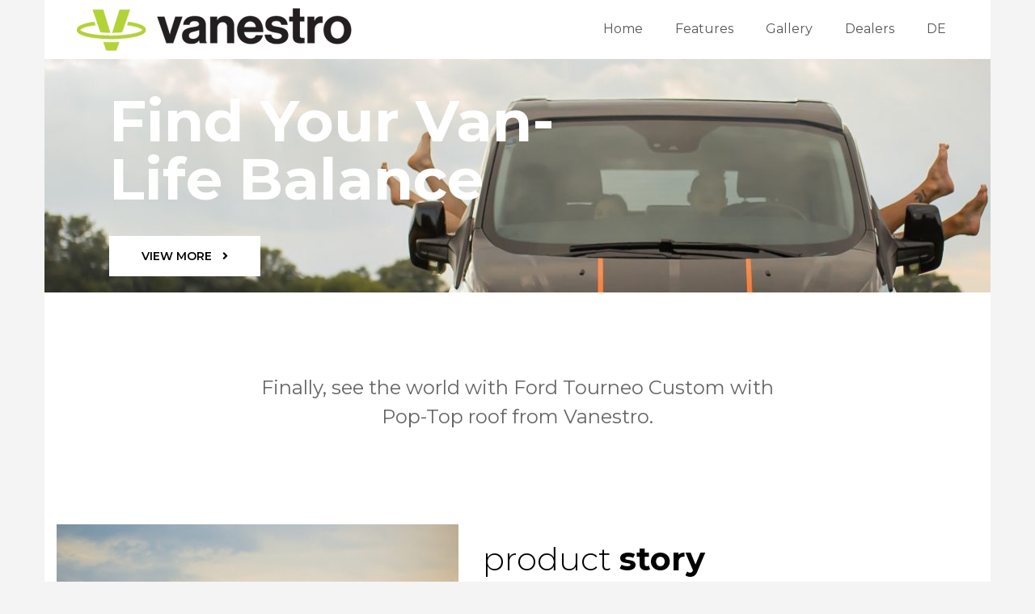

--- FILE ---
content_type: text/html; charset=UTF-8
request_url: https://en.vanestro.com/
body_size: 15613
content:
<!DOCTYPE html>
<html lang="pl-PL">
    <head>
        <meta charset="UTF-8">
        <meta name="viewport" content="width=device-width, initial-scale=1">
        <link rel="profile" href="http://gmpg.org/xfn/11">
        <link rel="pingback" href="https://en.vanestro.com/xmlrpc.php">

        <title>VANESTRO</title>
<meta name='robots' content='max-image-preview:large' />
<link rel='dns-prefetch' href='//fonts.googleapis.com' />
<link rel='preconnect' href='https://fonts.gstatic.com' crossorigin />
<link rel="alternate" type="application/rss+xml" title="VANESTRO &raquo; Kanał z wpisami" href="https://en.vanestro.com/feed/" />
<link rel="alternate" type="application/rss+xml" title="VANESTRO &raquo; Kanał z komentarzami" href="https://en.vanestro.com/comments/feed/" />
<link rel="alternate" title="oEmbed (JSON)" type="application/json+oembed" href="https://en.vanestro.com/wp-json/oembed/1.0/embed?url=https%3A%2F%2Fen.vanestro.com%2F" />
<link rel="alternate" title="oEmbed (XML)" type="text/xml+oembed" href="https://en.vanestro.com/wp-json/oembed/1.0/embed?url=https%3A%2F%2Fen.vanestro.com%2F&#038;format=xml" />
<style id='wp-img-auto-sizes-contain-inline-css'>
img:is([sizes=auto i],[sizes^="auto," i]){contain-intrinsic-size:3000px 1500px}
/*# sourceURL=wp-img-auto-sizes-contain-inline-css */
</style>
<link rel='stylesheet' id='editor_plus-plugin-frontend-style-css' href='https://en.vanestro.com/wp-content/plugins/editorplus/dist/gutenberg-frontend.css?ver=6975953ee18e6' media='' />
<style id='editor_plus-plugin-frontend-style-inline-css'>

    @font-face {
      font-family: 'eplus-icon';
      src: url('https://en.vanestro.com/wp-content/plugins/editorplus/extensions/icon_inserter/fonts/eplus-icon.eot?xs1351');
      src: url('https://en.vanestro.com/wp-content/plugins/editorplus/extensions/icon_inserter/fonts/eplus-icon.eot?xs1351#iefix')
          format('embedded-opentype'),
        url('https://en.vanestro.com/wp-content/plugins/editorplus/extensions/icon_inserter/fonts/eplus-icon.ttf?xs1351') format('truetype'),
        url('https://en.vanestro.com/wp-content/plugins/editorplus/extensions/icon_inserter/fonts/eplus-icon.woff?xs1351') format('woff'),
        url('https://en.vanestro.com/wp-content/plugins/editorplus/extensions/icon_inserter/fonts/eplus-icon.svg?xs1351#eplus-icon') format('svg');
      font-weight: normal;
      font-style: normal;
      font-display: block;
    }
/*# sourceURL=editor_plus-plugin-frontend-style-inline-css */
</style>
<style id='wp-emoji-styles-inline-css'>

	img.wp-smiley, img.emoji {
		display: inline !important;
		border: none !important;
		box-shadow: none !important;
		height: 1em !important;
		width: 1em !important;
		margin: 0 0.07em !important;
		vertical-align: -0.1em !important;
		background: none !important;
		padding: 0 !important;
	}
/*# sourceURL=wp-emoji-styles-inline-css */
</style>
<link rel='stylesheet' id='wp-block-library-css' href='https://en.vanestro.com/wp-includes/css/dist/block-library/style.min.css?ver=6.9' media='all' />
<style id='global-styles-inline-css'>
:root{--wp--preset--aspect-ratio--square: 1;--wp--preset--aspect-ratio--4-3: 4/3;--wp--preset--aspect-ratio--3-4: 3/4;--wp--preset--aspect-ratio--3-2: 3/2;--wp--preset--aspect-ratio--2-3: 2/3;--wp--preset--aspect-ratio--16-9: 16/9;--wp--preset--aspect-ratio--9-16: 9/16;--wp--preset--color--black: #000000;--wp--preset--color--cyan-bluish-gray: #abb8c3;--wp--preset--color--white: #ffffff;--wp--preset--color--pale-pink: #f78da7;--wp--preset--color--vivid-red: #cf2e2e;--wp--preset--color--luminous-vivid-orange: #ff6900;--wp--preset--color--luminous-vivid-amber: #fcb900;--wp--preset--color--light-green-cyan: #7bdcb5;--wp--preset--color--vivid-green-cyan: #00d084;--wp--preset--color--pale-cyan-blue: #8ed1fc;--wp--preset--color--vivid-cyan-blue: #0693e3;--wp--preset--color--vivid-purple: #9b51e0;--wp--preset--gradient--vivid-cyan-blue-to-vivid-purple: linear-gradient(135deg,rgb(6,147,227) 0%,rgb(155,81,224) 100%);--wp--preset--gradient--light-green-cyan-to-vivid-green-cyan: linear-gradient(135deg,rgb(122,220,180) 0%,rgb(0,208,130) 100%);--wp--preset--gradient--luminous-vivid-amber-to-luminous-vivid-orange: linear-gradient(135deg,rgb(252,185,0) 0%,rgb(255,105,0) 100%);--wp--preset--gradient--luminous-vivid-orange-to-vivid-red: linear-gradient(135deg,rgb(255,105,0) 0%,rgb(207,46,46) 100%);--wp--preset--gradient--very-light-gray-to-cyan-bluish-gray: linear-gradient(135deg,rgb(238,238,238) 0%,rgb(169,184,195) 100%);--wp--preset--gradient--cool-to-warm-spectrum: linear-gradient(135deg,rgb(74,234,220) 0%,rgb(151,120,209) 20%,rgb(207,42,186) 40%,rgb(238,44,130) 60%,rgb(251,105,98) 80%,rgb(254,248,76) 100%);--wp--preset--gradient--blush-light-purple: linear-gradient(135deg,rgb(255,206,236) 0%,rgb(152,150,240) 100%);--wp--preset--gradient--blush-bordeaux: linear-gradient(135deg,rgb(254,205,165) 0%,rgb(254,45,45) 50%,rgb(107,0,62) 100%);--wp--preset--gradient--luminous-dusk: linear-gradient(135deg,rgb(255,203,112) 0%,rgb(199,81,192) 50%,rgb(65,88,208) 100%);--wp--preset--gradient--pale-ocean: linear-gradient(135deg,rgb(255,245,203) 0%,rgb(182,227,212) 50%,rgb(51,167,181) 100%);--wp--preset--gradient--electric-grass: linear-gradient(135deg,rgb(202,248,128) 0%,rgb(113,206,126) 100%);--wp--preset--gradient--midnight: linear-gradient(135deg,rgb(2,3,129) 0%,rgb(40,116,252) 100%);--wp--preset--font-size--small: 13px;--wp--preset--font-size--medium: 20px;--wp--preset--font-size--large: 36px;--wp--preset--font-size--x-large: 42px;--wp--preset--spacing--20: 0.44rem;--wp--preset--spacing--30: 0.67rem;--wp--preset--spacing--40: 1rem;--wp--preset--spacing--50: 1.5rem;--wp--preset--spacing--60: 2.25rem;--wp--preset--spacing--70: 3.38rem;--wp--preset--spacing--80: 5.06rem;--wp--preset--shadow--natural: 6px 6px 9px rgba(0, 0, 0, 0.2);--wp--preset--shadow--deep: 12px 12px 50px rgba(0, 0, 0, 0.4);--wp--preset--shadow--sharp: 6px 6px 0px rgba(0, 0, 0, 0.2);--wp--preset--shadow--outlined: 6px 6px 0px -3px rgb(255, 255, 255), 6px 6px rgb(0, 0, 0);--wp--preset--shadow--crisp: 6px 6px 0px rgb(0, 0, 0);}:where(.is-layout-flex){gap: 0.5em;}:where(.is-layout-grid){gap: 0.5em;}body .is-layout-flex{display: flex;}.is-layout-flex{flex-wrap: wrap;align-items: center;}.is-layout-flex > :is(*, div){margin: 0;}body .is-layout-grid{display: grid;}.is-layout-grid > :is(*, div){margin: 0;}:where(.wp-block-columns.is-layout-flex){gap: 2em;}:where(.wp-block-columns.is-layout-grid){gap: 2em;}:where(.wp-block-post-template.is-layout-flex){gap: 1.25em;}:where(.wp-block-post-template.is-layout-grid){gap: 1.25em;}.has-black-color{color: var(--wp--preset--color--black) !important;}.has-cyan-bluish-gray-color{color: var(--wp--preset--color--cyan-bluish-gray) !important;}.has-white-color{color: var(--wp--preset--color--white) !important;}.has-pale-pink-color{color: var(--wp--preset--color--pale-pink) !important;}.has-vivid-red-color{color: var(--wp--preset--color--vivid-red) !important;}.has-luminous-vivid-orange-color{color: var(--wp--preset--color--luminous-vivid-orange) !important;}.has-luminous-vivid-amber-color{color: var(--wp--preset--color--luminous-vivid-amber) !important;}.has-light-green-cyan-color{color: var(--wp--preset--color--light-green-cyan) !important;}.has-vivid-green-cyan-color{color: var(--wp--preset--color--vivid-green-cyan) !important;}.has-pale-cyan-blue-color{color: var(--wp--preset--color--pale-cyan-blue) !important;}.has-vivid-cyan-blue-color{color: var(--wp--preset--color--vivid-cyan-blue) !important;}.has-vivid-purple-color{color: var(--wp--preset--color--vivid-purple) !important;}.has-black-background-color{background-color: var(--wp--preset--color--black) !important;}.has-cyan-bluish-gray-background-color{background-color: var(--wp--preset--color--cyan-bluish-gray) !important;}.has-white-background-color{background-color: var(--wp--preset--color--white) !important;}.has-pale-pink-background-color{background-color: var(--wp--preset--color--pale-pink) !important;}.has-vivid-red-background-color{background-color: var(--wp--preset--color--vivid-red) !important;}.has-luminous-vivid-orange-background-color{background-color: var(--wp--preset--color--luminous-vivid-orange) !important;}.has-luminous-vivid-amber-background-color{background-color: var(--wp--preset--color--luminous-vivid-amber) !important;}.has-light-green-cyan-background-color{background-color: var(--wp--preset--color--light-green-cyan) !important;}.has-vivid-green-cyan-background-color{background-color: var(--wp--preset--color--vivid-green-cyan) !important;}.has-pale-cyan-blue-background-color{background-color: var(--wp--preset--color--pale-cyan-blue) !important;}.has-vivid-cyan-blue-background-color{background-color: var(--wp--preset--color--vivid-cyan-blue) !important;}.has-vivid-purple-background-color{background-color: var(--wp--preset--color--vivid-purple) !important;}.has-black-border-color{border-color: var(--wp--preset--color--black) !important;}.has-cyan-bluish-gray-border-color{border-color: var(--wp--preset--color--cyan-bluish-gray) !important;}.has-white-border-color{border-color: var(--wp--preset--color--white) !important;}.has-pale-pink-border-color{border-color: var(--wp--preset--color--pale-pink) !important;}.has-vivid-red-border-color{border-color: var(--wp--preset--color--vivid-red) !important;}.has-luminous-vivid-orange-border-color{border-color: var(--wp--preset--color--luminous-vivid-orange) !important;}.has-luminous-vivid-amber-border-color{border-color: var(--wp--preset--color--luminous-vivid-amber) !important;}.has-light-green-cyan-border-color{border-color: var(--wp--preset--color--light-green-cyan) !important;}.has-vivid-green-cyan-border-color{border-color: var(--wp--preset--color--vivid-green-cyan) !important;}.has-pale-cyan-blue-border-color{border-color: var(--wp--preset--color--pale-cyan-blue) !important;}.has-vivid-cyan-blue-border-color{border-color: var(--wp--preset--color--vivid-cyan-blue) !important;}.has-vivid-purple-border-color{border-color: var(--wp--preset--color--vivid-purple) !important;}.has-vivid-cyan-blue-to-vivid-purple-gradient-background{background: var(--wp--preset--gradient--vivid-cyan-blue-to-vivid-purple) !important;}.has-light-green-cyan-to-vivid-green-cyan-gradient-background{background: var(--wp--preset--gradient--light-green-cyan-to-vivid-green-cyan) !important;}.has-luminous-vivid-amber-to-luminous-vivid-orange-gradient-background{background: var(--wp--preset--gradient--luminous-vivid-amber-to-luminous-vivid-orange) !important;}.has-luminous-vivid-orange-to-vivid-red-gradient-background{background: var(--wp--preset--gradient--luminous-vivid-orange-to-vivid-red) !important;}.has-very-light-gray-to-cyan-bluish-gray-gradient-background{background: var(--wp--preset--gradient--very-light-gray-to-cyan-bluish-gray) !important;}.has-cool-to-warm-spectrum-gradient-background{background: var(--wp--preset--gradient--cool-to-warm-spectrum) !important;}.has-blush-light-purple-gradient-background{background: var(--wp--preset--gradient--blush-light-purple) !important;}.has-blush-bordeaux-gradient-background{background: var(--wp--preset--gradient--blush-bordeaux) !important;}.has-luminous-dusk-gradient-background{background: var(--wp--preset--gradient--luminous-dusk) !important;}.has-pale-ocean-gradient-background{background: var(--wp--preset--gradient--pale-ocean) !important;}.has-electric-grass-gradient-background{background: var(--wp--preset--gradient--electric-grass) !important;}.has-midnight-gradient-background{background: var(--wp--preset--gradient--midnight) !important;}.has-small-font-size{font-size: var(--wp--preset--font-size--small) !important;}.has-medium-font-size{font-size: var(--wp--preset--font-size--medium) !important;}.has-large-font-size{font-size: var(--wp--preset--font-size--large) !important;}.has-x-large-font-size{font-size: var(--wp--preset--font-size--x-large) !important;}
/*# sourceURL=global-styles-inline-css */
</style>

<style id='classic-theme-styles-inline-css'>
/*! This file is auto-generated */
.wp-block-button__link{color:#fff;background-color:#32373c;border-radius:9999px;box-shadow:none;text-decoration:none;padding:calc(.667em + 2px) calc(1.333em + 2px);font-size:1.125em}.wp-block-file__button{background:#32373c;color:#fff;text-decoration:none}
/*# sourceURL=/wp-includes/css/classic-themes.min.css */
</style>
<link rel='stylesheet' id='fontawesome-free-css' href='https://en.vanestro.com/wp-content/plugins/getwid/vendors/fontawesome-free/css/all.min.css?ver=5.5.0' media='all' />
<link rel='stylesheet' id='slick-css' href='https://en.vanestro.com/wp-content/plugins/gutentor/assets/library/slick/slick.min.css?ver=1.8.1' media='all' />
<link rel='stylesheet' id='slick-theme-css' href='https://en.vanestro.com/wp-content/plugins/getwid/vendors/slick/slick/slick-theme.min.css?ver=1.9.0' media='all' />
<link rel='stylesheet' id='magnific-popup-css' href='https://en.vanestro.com/wp-content/plugins/gutentor/assets/library/magnific-popup/magnific-popup.min.css?ver=1.8.0' media='all' />
<link rel='stylesheet' id='getwid-blocks-css' href='https://en.vanestro.com/wp-content/plugins/getwid/assets/css/blocks.style.css?ver=1.7.4' media='all' />
<style id='getwid-blocks-inline-css'>
.wp-block-getwid-section .wp-block-getwid-section__wrapper .wp-block-getwid-section__inner-wrapper{max-width: 740px;}
/*# sourceURL=getwid-blocks-inline-css */
</style>
<link rel='stylesheet' id='woocommerce-layout-css' href='https://en.vanestro.com/wp-content/plugins/woocommerce/assets/css/woocommerce-layout.css?ver=5.5.2' media='all' />
<link rel='stylesheet' id='woocommerce-smallscreen-css' href='https://en.vanestro.com/wp-content/plugins/woocommerce/assets/css/woocommerce-smallscreen.css?ver=5.5.2' media='only screen and (max-width: 768px)' />
<link rel='stylesheet' id='woocommerce-general-css' href='https://en.vanestro.com/wp-content/plugins/woocommerce/assets/css/woocommerce.css?ver=5.5.2' media='all' />
<style id='woocommerce-inline-inline-css'>
.woocommerce form .form-row .required { visibility: visible; }
/*# sourceURL=woocommerce-inline-inline-css */
</style>
<link rel='stylesheet' id='elementor-icons-css' href='https://en.vanestro.com/wp-content/plugins/elementor/assets/lib/eicons/css/elementor-icons.min.css?ver=5.12.0' media='all' />
<link rel='stylesheet' id='elementor-frontend-css' href='https://en.vanestro.com/wp-content/plugins/elementor/assets/css/frontend.min.css?ver=3.3.1' media='all' />
<style id='elementor-frontend-inline-css'>
@font-face{font-family:eicons;src:url(https://en.vanestro.com/wp-content/plugins/elementor/assets/lib/eicons/fonts/eicons.eot?5.10.0);src:url(https://en.vanestro.com/wp-content/plugins/elementor/assets/lib/eicons/fonts/eicons.eot?5.10.0#iefix) format("embedded-opentype"),url(https://en.vanestro.com/wp-content/plugins/elementor/assets/lib/eicons/fonts/eicons.woff2?5.10.0) format("woff2"),url(https://en.vanestro.com/wp-content/plugins/elementor/assets/lib/eicons/fonts/eicons.woff?5.10.0) format("woff"),url(https://en.vanestro.com/wp-content/plugins/elementor/assets/lib/eicons/fonts/eicons.ttf?5.10.0) format("truetype"),url(https://en.vanestro.com/wp-content/plugins/elementor/assets/lib/eicons/fonts/eicons.svg?5.10.0#eicon) format("svg");font-weight:400;font-style:normal}
/*# sourceURL=elementor-frontend-inline-css */
</style>
<link rel='stylesheet' id='elementor-post-185-css' href='https://en.vanestro.com/wp-content/uploads/elementor/css/post-185.css?ver=1634045976' media='all' />
<link rel='stylesheet' id='jquery-mmenu-css' href='https://en.vanestro.com/wp-content/plugins/ap-companion/assets/lib/mmenu/jquery.mmenu.all.css?ver=1.0.5' media='all' />
<link rel='stylesheet' id='linearicons-css' href='https://en.vanestro.com/wp-content/plugins/ap-companion/assets/lib/linearicons/style.css?ver=1.0.5' media='all' />
<link rel='stylesheet' id='dashicons-css' href='https://en.vanestro.com/wp-includes/css/dashicons.min.css?ver=6.9' media='all' />
<link rel='stylesheet' id='ap-frontend-css' href='https://en.vanestro.com/wp-content/plugins/ap-companion/assets/css/frontend.css?ver=1.0.5' media='all' />
<link rel='stylesheet' id='elementor-post-182-css' href='https://en.vanestro.com/wp-content/uploads/elementor/css/post-182.css?ver=1634045976' media='all' />
<link rel='stylesheet' id='punte-fonts-css' href='https://fonts.googleapis.com/css?family=Roboto%3A400%2C400i%2C700%2C700i%26display%3Dswap%7COpen%2BSans%3A400%2C400i%2C700%2C700i%26display%3Dswap&#038;subset=latin%2Clatin-ext&#038;ver=1.0' media='all' />
<link rel='stylesheet' id='punte-footers-css' href='https://en.vanestro.com/wp-content/themes/punte/assets/css/footers.css?ver=1.0' media='all' />
<link rel='stylesheet' id='punte-blog-css' href='https://en.vanestro.com/wp-content/themes/punte/assets/css/blog.css?ver=1.0' media='all' />
<link rel='stylesheet' id='punte-main-css' href='https://en.vanestro.com/wp-content/themes/punte/assets/css/main.css?ver=1.0' media='all' />
<link rel='stylesheet' id='punte-woocommerce-css' href='https://en.vanestro.com/wp-content/themes/punte/assets/css/woocommerce.css?ver=1.0' media='all' />
<link rel='stylesheet' id='punte-style-css' href='https://en.vanestro.com/wp-content/themes/punte/style.css?ver=6.9' media='all' />
<style id='punte-style-inline-css'>
body{background-color:#f4f4f4} #page{width:1170px;margin:0 auto;background:#FFF} .punte-container{padding-left:30px;padding-right:30px} .both-sidebar .site-content > .punte-container{padding:0 320px} .both-right-sidebar .site-content > .punte-container{padding-right:610px} .both-left-sidebar .site-content > .punte-container{padding-left:610px} .punte-container{width:1170px} .header-layout1 .site-branding img,.header-layout5 .site-branding img,.header-layout6 .site-branding img{max-height:70px} .header-layout6 .is-sticky .site-branding img{max-height:50px} .header-layout1 .top-header,.header-layout3 .top-header,.header-layout5 .main-header,ul.punte-main-menu ul,.video-controls,.bttn-style1 a,.bttn-style3 a,.bttn-style5 a,.style3.punte-pricing-table,.style4.punte-pricing-table .ppt-header,.style4.punte-pricing-table .ppt-header:before,.style4.punte-pricing-table .ppt-header:after,.style5.punte-pricing-table .ppt-header,.style5.punte-pricing-table .ppt-icon,.style5.punte-pricing-table .ppt-footer a,.style6.punte-pricing-table .ppt-footer a,.style6.punte-pricing-table .ppt-price,.style1.punte-team .pt-social-icons a,.style2.punte-team .pt-social-icons a,.style3.punte-team .pt-social-icons a,.style4.punte-team .pt-social-icons a,.style3.punte-testimonial .ptl-header,.pagination .page-numbers,.blog-style3 .entry-readmore a:hover,#pune-back-top,.sidebar-style3 .widget-title span:after,button,input[type="button"],input[type="reset"],input[type="submit"],.pws1-catname-wrapper a,.pws1-catname-wrapper a:before,.pnt-list .owl-theme .owl-nav [class*=owl-]:hover,.punte-portfolio-labels li.is-checked:after,.pnt-title,.style6.punte-pricing-table .ppt-heading:after,.pbp-pagination .page-numbers.current,.pbp-pagination a.page-numbers:hover,.punte-blog-post.style3 .punte-blog-list-inner,.punte-blog-post.style3 .punte-blog-list.pbp-even .punte-blog-list-inner:before,.punte-blog-post.style3 .punte-blog-list.pbp-odd .punte-blog-list-inner:before,.punte-blog-post.style3 .pbp-line,.pbs-slide-caption .pbs-category a,.pbs-slider-wrap .owl-dots .owl-dot.active span,.pbs-slider-wrap .owl-dots .owl-dot:hover span,.punte-pricing-table.style2 .ppt-heading,.punte-pricing-table.style2:hover .ppt-icon,.style3.punte-pricing-table.punte-pricing-table,.style4.punte-pricing-table .ppt-button,.style5.punte-pricing-table .ppt-heading,.style5.punte-pricing-table .ppt-heading::before,.style5.punte-pricing-table .ppt-heading::after,.style1.punte-pricing-table .ppt-button,.punte-counter.style3 .pc-icon,.pbg-category a,.pbs-slide-caption .pbs-category a,.pwtb-catname-wrapper a.pwtb-active,.pwtb-catname-wrapper a:hover,.menu-item-punte-cart .mCSB_scrollTools .mCSB_dragger .mCSB_dragger_bar,.blog-style1 .entry-readmore a,blockquote:before{background-color:#ffffff} ul.punte-main-menu>li>a:hover svg{fill:#ffffff} .style1.punte-pricing-table .ppt-header{background-color:#ffffff} .style1.punte-pricing-table .ppt-button,.style4.punte-pricing-table .ppt-button,.style5.punte-pricing-table .ppt-heading,.style5.punte-pricing-table .ppt-heading:before,.style5.punte-pricing-table .ppt-heading:after,.style6.punte-pricing-table .ppt-heading:after,#pune-back-top:hover,button:hover,input[type="button"]:hover,input[type="reset"]:hover,input[type="submit"]:hover,.pws1-catname-wrapper a.p-active,.pws1-catname-wrapper a.p-active:before,.pws1-catname-wrapper a:hover,.pws1-catname-wrapper a:hover:before,.bttn-style1 a:hover{background-color:#e5e5e5} a,.bttn-style2 a,.bttn-style6 a,.style3.punte-pricing-table .ppt-icon,.style6.punte-pricing-table .ppt-icon,.punte-blog-post .cat-links a:hover,.blog-style1 .entry-share a:hover,.blog-style3 .entry-share a:hover,.blog-style4 .entry-share a:hover,.punte-blog-post .entry-header a:hover,.comment-list a:hover,.post-navigation a:hover,.punte-related-post-wrap h4 a:hover,.punte-news-ticker h4 a:hover,.punte-blog-block h4 a:hover,.pbp-pagination .page-numbers,.punte-pricing-table.style2 .ppt-button:hover,.punte-counter.style3 .pc-value,.blog-style1 .entry-readmore a:hover,.blog-style1 .entry-readmore a:focus{color:#ffffff} a:hover,.woocommerce .product_meta a:hover{color:#e5e5e5} .bttn-style2.punte-pricing-table a,.bttn-style6.punte-pricing-table a,.style6.punte-pricing-table,.blog-style1 .entry-readmore a:hover,.blog-style3 .entry-readmore a:hover,.sidebar-style2 .widget-title,.sidebar-style5 .widget,.sidebar-style4 .widget-title,.punte-blog-header,.pbp-pagination .page-numbers,.style1.punte-blockquote,.style2.punte-blockquote,.punte-pricing-table.style2:hover .ppt-header,.punte-pricing-table.style2 .ppt-button:hover,.punte-counter.style3,.pbg-category a,.pbs-slide-caption .pbs-category a,.pwtb-catname-wrapper a,.blog-style1 .entry-readmore a{border-color:#ffffff} .style1.punte-pricing-table .ppt-header:after{border-color:#ffffff #ffffff transparent transparent} .style1.punte-pricing-table .ppt-header:before{border-color:transparent transparent #ffffff #ffffff} .style2 .ppt-header:before{border-color:transparent #ffffff #ffffff transparent} .style3 .pnt-title span,.punte-blog-post.style3 .punte-blog-list.pbp-even .punte-blog-list-inner:after,.blog-style1.sticky{border-left-color:#ffffff } .punte-blog-post.style3 .punte-blog-list.pbp-odd .punte-blog-list-inner:after{border-right-color:#ffffff } .style6.punte-pricing-table .ppt-price{box-shadow:0 0 0 5px #FFF,0 0 0 7px #ffffff} .punte-blog-post.style3 .punte-blog-list.pbp-odd .punte-blog-list-inner:before,.punte-blog-post.style3 .punte-blog-list.pbp-even .punte-blog-list-inner:before{box-shadow:0 0px 0px 3px #ffffff} .header-layout1 .main-header,.header-layout1 .site-branding,.header-layout5 .main-header,.header-layout5 .site-branding,.header-layout6 .main-header,.header-layout6 .site-branding{height:90px} .header-layout6 .is-sticky .main-header,.header-layout6 .is-sticky .site-branding{height:70px} .header-layout1 ul.punte-main-menu > li > a,.header-layout1 ul.punte-main-menu > li.header-search i,.header-layout5 ul.punte-main-menu > li > a,.header-layout5 ul.punte-main-menu > li.header-search i,.header-layout6 ul.punte-main-menu > li > a,.header-layout6 ul.punte-main-menu > li.header-search i{line-height:90px} .header-layout6 .is-sticky ul.punte-main-menu > li > a,.header-layout6 .is-sticky ul.punte-main-menu > li.header-search i{line-height:70px} .header-layout5 .top-header{padding-bottom:55px !important} .header-layout5 .top-header + .main-header-wrap,.header-layout5 .top-header + .main-header-wrap + .punte-mobile-header{margin-top:-45px} .header-layout5 + #content{transform:translateY(-45px);-webkit-transform:translateY(-45px);-ms-transform:translateY(-45px);margin-bottom:-45px} .header-layout5 + #content .page-header .page-title-wrap{margin-top:45px} .header-layout5 + .site-content > .punte-container:first-child{margin-top:85px} .site-header .site-branding{padding-top:10px;padding-right:10px;padding-bottom:10px;padding-left:0} .punte-main-menu{font-family:'Open Sans';font-size:16px;font-weight:400;font-style:normal;text-transform:uppercase;letter-spacing:} .punte-main-menu a{color:#333333;font-weight:400;font-style:normal} #primary{width:70%} .sidebar{width:27%} #colophon{background-color:#ffffff;color:#EEEEEE;font-size:14px} .site-footer a{color:#CCCCCC} .site-footer a:hover{color:#AAAAAA} #bottom-footer .punte-container{background:#e5e5e5} ul.punte-main-menu > li > a,.header-layout4 .header-search-wrapper .search-field,.header-layout4 .header-search-wrapper .search-field,.header-layout4 .header-search-wrapper .search-field,.header-layout4 .header-search-wrapper .search-field{color:#333333} .header-layout4 .header-search-wrapper .search-field::-webkit-input-placeholder,.header-layout4 .header-search-wrapper .search-field::-moz-placeholder,.header-layout4 .header-search-wrapper .search-field:-ms-input-placeholder,.header-layout4 .header-search-wrapper .search-field:-moz-placeholder{color:#333333;opacity:1} ul.punte-main-menu > li > a:hover,.home .punte-transparent-header ul.punte-main-menu > li > a:hover{color:#25bcea} nav.main-navigation ul.punte-main-menu > li.menu-item-has-children > a:hover:after,.home .punte-transparent-header ul.punte-main-menu > li.menu-item-has-children > a:hover:after{border-color:#25bcea} ul.punte-main-menu ul{background:rgba(37,188,234,0.8)} ul.punte-main-menu ul li a{color:#FFFFFF} ul.punte-main-menu ul li a:hover{color:#EEEEEE} .main-header,.header-layout5 .main-header,.punte-mobile-header{background:rgba(255,255,255,1)} .header-layout1 .site-branding,.header-layout1 .main-header,.header-layout2 .main-header,.header-layout3 .main-header,.header-layout1 .menu-item-search,.header-layout2 .site-branding,.header-layout2 .top-header,.header-layout3 .main-navigation,.header-layout2,.punte-mobile-header{border-color:#e5e5e5} .site-header .top-header{padding-top:10px;padding-bottom:10px;color:#FFFFFF} .site-header .top-header,.top-menu ul{background:rgba(37,188,234,1)} .site-header .top-header a{color:#FAFAFA} .site-header .top-header a:hover{color:#EEEEEE} .woocommerce ul.products li.product .price,.woocommerce div.product p.price,.woocommerce div.product span.price,.woocommerce-error:before,.woocommerce-info:before,.woocommerce-message:before{color:#ffffff} .woocommerce #respond input#submit,.woocommerce a.button,.woocommerce button.button,.woocommerce input.button,.woocommerce #respond input#submit.alt,.woocommerce a.button.alt,.woocommerce button.button.alt,.woocommerce input.button.alt,.woocommerce nav.woocommerce-pagination ul li a,.woocommerce nav.woocommerce-pagination ul li span,.woocommerce span.onsale,.woocommerce div.product .woocommerce-tabs ul.tabs li,.woocommerce #respond input#submit.disabled,.woocommerce #respond input#submit:disabled,.woocommerce #respond input#submit:disabled[disabled],.woocommerce a.button.disabled,.woocommerce a.button:disabled,.woocommerce a.button:disabled[disabled],.woocommerce button.button.disabled,.woocommerce button.button:disabled,.woocommerce button.button:disabled[disabled],.woocommerce input.button.disabled,.woocommerce input.button:disabled,.woocommerce input.button:disabled[disabled],.woocommerce #respond input#submit.alt.disabled,.woocommerce #respond input#submit.alt.disabled:hover,.woocommerce #respond input#submit.alt:disabled,.woocommerce #respond input#submit.alt:disabled:hover,.woocommerce #respond input#submit.alt:disabled[disabled],.woocommerce #respond input#submit.alt:disabled[disabled]:hover,.woocommerce a.button.alt.disabled,.woocommerce a.button.alt.disabled:hover,.woocommerce a.button.alt:disabled,.woocommerce a.button.alt:disabled:hover,.woocommerce a.button.alt:disabled[disabled],.woocommerce a.button.alt:disabled[disabled]:hover,.woocommerce button.button.alt.disabled,.woocommerce button.button.alt.disabled:hover,.woocommerce button.button.alt:disabled,.woocommerce button.button.alt:disabled:hover,.woocommerce button.button.alt:disabled[disabled],.woocommerce button.button.alt:disabled[disabled]:hover,.woocommerce input.button.alt.disabled,.woocommerce input.button.alt.disabled:hover,.woocommerce input.button.alt:disabled,.woocommerce input.button.alt:disabled:hover,.woocommerce input.button.alt:disabled[disabled],.woocommerce input.button.alt:disabled[disabled]:hover,.woocommerce .widget_price_filter .ui-slider .ui-slider-range,.woocommerce-MyAccount-navigation-link a,.cart-contents .cart-count{background-color:#ffffff} .woocommerce #respond input#submit,.woocommerce a.button,.woocommerce button.button,.woocommerce input.button,.woocommerce #respond input#submit.alt,.woocommerce a.button.alt,.woocommerce button.button.alt,.woocommerce input.button.alt,.woocommerce #respond input#submit.alt.disabled,.woocommerce #respond input#submit.alt.disabled:hover,.woocommerce #respond input#submit.alt:disabled,.woocommerce #respond input#submit.alt:disabled:hover,.woocommerce #respond input#submit.alt:disabled[disabled],.woocommerce #respond input#submit.alt:disabled[disabled]:hover,.woocommerce a.button.alt.disabled,.woocommerce a.button.alt.disabled:hover,.woocommerce a.button.alt:disabled,.woocommerce a.button.alt:disabled:hover,.woocommerce a.button.alt:disabled[disabled],.woocommerce a.button.alt:disabled[disabled]:hover,.woocommerce button.button.alt.disabled,.woocommerce button.button.alt.disabled:hover,.woocommerce button.button.alt:disabled,.woocommerce button.button.alt:disabled:hover,.woocommerce button.button.alt:disabled[disabled],.woocommerce button.button.alt:disabled[disabled]:hover,.woocommerce input.button.alt.disabled,.woocommerce input.button.alt.disabled:hover,.woocommerce input.button.alt:disabled,.woocommerce input.button.alt:disabled:hover,.woocommerce input.button.alt:disabled[disabled],.woocommerce input.button.alt:disabled[disabled]:hover,.woocommerce .widget_price_filter .ui-slider .ui-slider-handle{border-color:#ffffff} .woocommerce span.onsale:after{border-color:transparent #ffffff #ffffff transparent} .woocommerce ul.products li.product .onsale:after{border-color:transparent transparent #ffffff #ffffff} .woocommerce-error,.woocommerce-info,.woocommerce-message{border-top-color:#ffffff} .woocommerce #respond input#submit:hover,.woocommerce a.button:hover,.woocommerce button.button:hover,.woocommerce input.button:hover,.woocommerce #respond input#submit.alt:hover,.woocommerce a.button.alt:hover,.woocommerce button.button.alt:hover,.woocommerce input.button.alt:hover,.woocommerce nav.woocommerce-pagination ul li a:focus,.woocommerce nav.woocommerce-pagination ul li a:hover,.woocommerce nav.woocommerce-pagination ul li span.current,.woocommerce div.product .woocommerce-tabs ul.tabs li.active,.woocommerce #respond input#submit.disabled:hover,.woocommerce #respond input#submit:disabled:hover,.woocommerce #respond input#submit:disabled[disabled]:hover,.woocommerce a.button.disabled:hover,.woocommerce a.button:disabled:hover,.woocommerce a.button:disabled[disabled]:hover,.woocommerce button.button.disabled:hover,.woocommerce button.button:disabled:hover,.woocommerce button.button:disabled[disabled]:hover,.woocommerce input.button.disabled:hover,.woocommerce input.button:disabled:hover,.woocommerce input.button:disabled[disabled]:hover,.woocommerce-MyAccount-navigation-link.is-active a,.woocommerce-MyAccount-navigation-link a:hover{background:#e5e5e5} .woocommerce #respond input#submit:hover,.woocommerce a.button:hover,.woocommerce button.button:hover,.woocommerce input.button:hover,.woocommerce #respond input#submit.alt:hover,.woocommerce a.button.alt:hover,.woocommerce button.button.alt:hover,.woocommerce input.button.alt:hover{border-color:#e5e5e5} .page-header{background-color:#f5f4f4;padding-top:20px;padding-bottom:20px}.page-header .page-title,.page-header .page-sub-title,.page-header nav ul.trail-items li span{color:#333333}.page-header nav ul.trail-items li span::after{border-color:#333333}.header-style3 .page-title:after{background:#333333}.punte-custom-header{color:#333333}.punte-custom-header a{color:#333333}.punte-custom-header a:hover{color:#25bcea}.punte-custom-footer{color:#333333}.punte-custom-footer a{color:#333333}.punte-custom-footer a:hover{color:#25bcea} @media screen and (max-width:768px){.main-header,.main-header-wrap,.menu-item-search{display:none !important} .punte-mobile-header{display:block !important} .header-layout4{position:relative;width:auto;max-width:none;box-shadow:none} .header-layout4 + .site-content,.header-layout4 + .site-content + footer{margin-left:0}} @media screen and (max-width:1210px){#page,.punte-container{width:100%} .punte-container{padding:0 5%}} @media screen and (max-width:1210px){.both-sidebar .site-content > .punte-container,.both-left-sidebar .site-content > .punte-container,.both-right-sidebar .site-content > .punte-container{padding:0 5%} .both-sidebar #primary,.both-left-sidebar #primary,.both-right-sidebar #primary{float:none} .both-sidebar .sidebar-left,.both-left-sidebar .sidebar-left,.both-right-sidebar .sidebar-left{width:48%;margin:0;float:left} .both-sidebar .sidebar-right,.both-left-sidebar .sidebar-right,.both-right-sidebar .sidebar-right{width:48%;margin:0;right:0;float:right}}
/*# sourceURL=punte-style-inline-css */
</style>
<link rel='stylesheet' id='punte-responsive-css' href='https://en.vanestro.com/wp-content/themes/punte/assets/css/responsive.css?ver=1.0' media='all' />
<link rel='stylesheet' id='wp-components-css' href='https://en.vanestro.com/wp-includes/css/dist/components/style.min.css?ver=6.9' media='all' />
<link rel='stylesheet' id='wp-preferences-css' href='https://en.vanestro.com/wp-includes/css/dist/preferences/style.min.css?ver=6.9' media='all' />
<link rel='stylesheet' id='wp-block-editor-css' href='https://en.vanestro.com/wp-includes/css/dist/block-editor/style.min.css?ver=6.9' media='all' />
<link rel='stylesheet' id='wp-reusable-blocks-css' href='https://en.vanestro.com/wp-includes/css/dist/reusable-blocks/style.min.css?ver=6.9' media='all' />
<link rel='stylesheet' id='wp-patterns-css' href='https://en.vanestro.com/wp-includes/css/dist/patterns/style.min.css?ver=6.9' media='all' />
<link rel='stylesheet' id='wp-editor-css' href='https://en.vanestro.com/wp-includes/css/dist/editor/style.min.css?ver=6.9' media='all' />
<link rel='stylesheet' id='gutentor-css' href='https://en.vanestro.com/wp-content/plugins/gutentor/dist/blocks.style.build.css?ver=3.1.4' media='all' />
<link rel='stylesheet' id='gutentor-woo-css' href='https://en.vanestro.com/wp-content/plugins/gutentor/dist/gutentor-woocommerce.css?ver=3.1.4' media='all' />
<link rel="preload" as="style" href="https://fonts.googleapis.com/css?family=Open%20Sans:400&#038;subset=latin&#038;display=swap&#038;ver=1629217954" /><link rel="stylesheet" href="https://fonts.googleapis.com/css?family=Open%20Sans:400&#038;subset=latin&#038;display=swap&#038;ver=1629217954" media="print" onload="this.media='all'"><noscript><link rel="stylesheet" href="https://fonts.googleapis.com/css?family=Open%20Sans:400&#038;subset=latin&#038;display=swap&#038;ver=1629217954" /></noscript><link rel='stylesheet' id='google-fonts-1-css' href='https://fonts.googleapis.com/css?family=Roboto%3A100%2C100italic%2C200%2C200italic%2C300%2C300italic%2C400%2C400italic%2C500%2C500italic%2C600%2C600italic%2C700%2C700italic%2C800%2C800italic%2C900%2C900italic%7CRoboto+Slab%3A100%2C100italic%2C200%2C200italic%2C300%2C300italic%2C400%2C400italic%2C500%2C500italic%2C600%2C600italic%2C700%2C700italic%2C800%2C800italic%2C900%2C900italic%7CMontserrat%3A100%2C100italic%2C200%2C200italic%2C300%2C300italic%2C400%2C400italic%2C500%2C500italic%2C600%2C600italic%2C700%2C700italic%2C800%2C800italic%2C900%2C900italic&#038;display=auto&#038;subset=latin-ext&#038;ver=6.9' media='all' />
<link rel='stylesheet' id='elementor-icons-shared-0-css' href='https://en.vanestro.com/wp-content/plugins/elementor/assets/lib/font-awesome/css/fontawesome.min.css?ver=5.15.3' media='all' />
<link rel='stylesheet' id='elementor-icons-fa-solid-css' href='https://en.vanestro.com/wp-content/plugins/elementor/assets/lib/font-awesome/css/solid.min.css?ver=5.15.3' media='all' />
<script src="https://en.vanestro.com/wp-includes/js/jquery/jquery.min.js?ver=3.7.1" id="jquery-core-js"></script>
<script src="https://en.vanestro.com/wp-includes/js/jquery/jquery-migrate.min.js?ver=3.4.1" id="jquery-migrate-js"></script>
<link rel="https://api.w.org/" href="https://en.vanestro.com/wp-json/" /><link rel="alternate" title="JSON" type="application/json" href="https://en.vanestro.com/wp-json/wp/v2/pages/182" /><link rel="EditURI" type="application/rsd+xml" title="RSD" href="https://en.vanestro.com/xmlrpc.php?rsd" />
<meta name="generator" content="WordPress 6.9" />
<meta name="generator" content="WooCommerce 5.5.2" />
<link rel="canonical" href="https://en.vanestro.com/" />
<link rel='shortlink' href='https://en.vanestro.com/' />
<meta name="framework" content="Redux 4.2.11" />	<noscript><style>.woocommerce-product-gallery{ opacity: 1 !important; }</style></noscript>
	<style>.recentcomments a{display:inline !important;padding:0 !important;margin:0 !important;}</style>		<style type="text/css">
					.site-title a,
			.site-description {
				position: absolute;
				clip: rect(1px, 1px, 1px, 1px);
			}
					</style>
		<link rel="icon" href="https://en.vanestro.com/wp-content/uploads/2021/09/cropped-vanestro_new_small-32x32.png" sizes="32x32" />
<link rel="icon" href="https://en.vanestro.com/wp-content/uploads/2021/09/cropped-vanestro_new_small-192x192.png" sizes="192x192" />
<link rel="apple-touch-icon" href="https://en.vanestro.com/wp-content/uploads/2021/09/cropped-vanestro_new_small-180x180.png" />
<meta name="msapplication-TileImage" content="https://en.vanestro.com/wp-content/uploads/2021/09/cropped-vanestro_new_small-270x270.png" />
    <link rel='stylesheet' id='elementor-post-35-css' href='https://en.vanestro.com/wp-content/uploads/elementor/css/post-35.css?ver=1634045976' media='all' />
<link rel='stylesheet' id='elementor-post-38-css' href='https://en.vanestro.com/wp-content/uploads/elementor/css/post-38.css?ver=1634045976' media='all' />
<link rel='stylesheet' id='e-animations-css' href='https://en.vanestro.com/wp-content/plugins/elementor/assets/lib/animations/animations.min.css?ver=3.3.1' media='all' />
<link rel='stylesheet' id='elementor-icons-fa-brands-css' href='https://en.vanestro.com/wp-content/plugins/elementor/assets/lib/font-awesome/css/brands.min.css?ver=5.15.3' media='all' />
</head>

    <body class="home wp-singular page-template page-template-elementor_header_footer page page-id-182 wp-custom-logo wp-theme-punte theme-punte gutentor-active woocommerce-no-js eplus_styles fpt-template-punte elementor-default elementor-template-full-width elementor-kit-185 elementor-page elementor-page-182">

                
        <a class="skip-link screen-reader-text" href="#content">Skip to the content</a>

        <div id="punte-side-navigation" class="main-side-navigation"><div class="mob-menu-close-icon"><button class="btn-transparent"><svg class="svg-icon" width="36" height="36" aria-hidden="true" role="img" focusable="false" version="1.1" id="Capa_1" xmlns="http://www.w3.org/2000/svg" xmlns:xlink="http://www.w3.org/1999/xlink" x="0px" y="0px" width="612px" height="612px" viewBox="0 0 612 612" style="enable-background:new 0 0 612 612;" xml:space="preserve"><g><g id="_x31_0_41_"><g><path d="M415.338,196.662c-7.535-7.535-19.737-7.535-27.253,0l-82.181,82.18l-81.033-81.032c-7.478-7.478-19.584-7.478-27.042,0c-7.478,7.478-7.478,19.584,0,27.042l81.033,81.033l-81.587,81.587c-7.535,7.535-7.535,19.736,0,27.253s19.737,7.517,27.253,0l81.588-81.587l81.032,81.032c7.478,7.478,19.584,7.478,27.043,0c7.478-7.478,7.478-19.584,0-27.043l-81.033-81.032l82.181-82.18C422.873,216.399,422.873,204.179,415.338,196.662z M306,0C136.992,0,0,136.992,0,306s136.992,306,306,306c168.988,0,306-137.012,306-306S475.008,0,306,0z M306,573.75C158.125,573.75,38.25,453.875,38.25,306C38.25,158.125,158.125,38.25,306,38.25c147.875,0,267.75,119.875,267.75,267.75C573.75,453.875,453.875,573.75,306,573.75z"/></g></g></g></svg></button></div><ul id="menu-menu-1" class="menu"><li id="menu-item-183" class="menu-item menu-item-type-post_type menu-item-object-page menu-item-home current-menu-item page_item page-item-182 current_page_item menu-item-183"><a href="https://en.vanestro.com/" aria-current="page">Home</a></li>
<li id="menu-item-181" class="menu-item menu-item-type-custom menu-item-object-custom menu-item-181"><a href="/features">Features</a></li>
<li id="menu-item-174" class="menu-item menu-item-type-custom menu-item-object-custom menu-item-174"><a href="/gallery">Gallery</a></li>
<li id="menu-item-647" class="menu-item menu-item-type-post_type menu-item-object-page menu-item-647"><a href="https://en.vanestro.com/dealers/">Dealers</a></li>
<li id="menu-item-685" class="menu-item menu-item-type-custom menu-item-object-custom menu-item-685"><a href="https://vanestro.com/">DE</a></li>
<li class="menu-item menu-item menu-item-search"><a href="javascript:void(0)"><svg class="svg-icon" width="18" height="18" aria-hidden="true" role="img" focusable="false" version="1.1" id="Capa_1" xmlns="http://www.w3.org/2000/svg" xmlns:xlink="http://www.w3.org/1999/xlink" x="0px" y="0px" viewBox="0 0 511.999 511.999" style="enable-background:new 0 0 511.999 511.999;" xml:space="preserve"><g><g><path d="M508.874,478.708L360.142,329.976c28.21-34.827,45.191-79.103,45.191-127.309c0-111.75-90.917-202.667-202.667-202.667S0,90.917,0,202.667s90.917,202.667,202.667,202.667c48.206,0,92.482-16.982,127.309-45.191l148.732,148.732c4.167,4.165,10.919,4.165,15.086,0l15.081-15.082C513.04,489.627,513.04,482.873,508.874,478.708z M202.667,362.667c-88.229,0-160-71.771-160-160s71.771-160,160-160s160,71.771,160,160S290.896,362.667,202.667,362.667z"/></g></g></svg></a></li><li class="menu-item menu-item-punte-cart">        <a class="cart-contents" href="https://en.vanestro.com" title="View your shopping cart">
               <i>
    <svg version="1.1" id="Capa_1" xmlns="http://www.w3.org/2000/svg" xmlns:xlink="http://www.w3.org/1999/xlink" x="0px" y="0px" width="18px" height="18px" viewBox="0 0 510 510" style="enable-background:new 0 0 510 510;" xml:space="preserve">
<g><g id="shopping-cart"><path d="M153,408c-28.05,0-51,22.95-51,51s22.95,51,51,51s51-22.95,51-51S181.05,408,153,408z M0,0v51h51l91.8,193.8L107.1,306c-2.55,7.65-5.1,17.85-5.1,25.5c0,28.05,22.95,51,51,51h306v-51H163.2c-2.55,0-5.1-2.55-5.1-5.1v-2.551l22.95-43.35h188.7c20.4,0,35.7-10.2,43.35-25.5L504.9,89.25c5.1-5.1,5.1-7.65,5.1-12.75c0-15.3-10.2-25.5-25.5-25.5H107.1L84.15,0H0z M408,408c-28.05,0-51,22.95-51,51s22.95,51,51,51s51-22.95,51-51S436.05,408,408,408z"/></g></g></svg>

    <span class="cart-count">0</span>
    </i>
        </a>
<div class="widget woocommerce widget_shopping_cart"><div class="widget_shopping_cart_content"></div></div></li></ul></div><div class="punte-mobile-overlay"></div>        <div id="page" class="site">

            <header class="punte-container clearfix punte-custom-header">		<div data-elementor-type="page" data-elementor-id="35" class="elementor elementor-35" data-elementor-settings="[]">
							<div class="elementor-section-wrap">
							<section class="elementor-section elementor-top-section elementor-element elementor-element-c65750a elementor-section-boxed elementor-section-height-default elementor-section-height-default" data-id="c65750a" data-element_type="section">
						<div class="elementor-container elementor-column-gap-default">
					<div class="elementor-column elementor-col-50 elementor-top-column elementor-element elementor-element-01e1aca" data-id="01e1aca" data-element_type="column">
			<div class="elementor-widget-wrap elementor-element-populated">
								<div class="elementor-element elementor-element-d42ca84 elementor-widget elementor-widget-ap-site-logo" data-id="d42ca84" data-element_type="widget" data-widget_type="ap-site-logo.default">
				<div class="elementor-widget-container">
			<div class="ap-site-branding"><div class="ap-site-logo"><a href="https://en.vanestro.com" ><img width="340" height="53" src="https://en.vanestro.com/wp-content/uploads/2021/09/vanestro_new_small.png" class="attachment-full size-full" alt="" decoding="async" srcset="https://en.vanestro.com/wp-content/uploads/2021/09/vanestro_new_small.png 340w, https://en.vanestro.com/wp-content/uploads/2021/09/vanestro_new_small-300x47.png 300w" sizes="(max-width: 340px) 100vw, 340px" /></a></div></div>		</div>
				</div>
					</div>
		</div>
				<div class="elementor-column elementor-col-50 elementor-top-column elementor-element elementor-element-93d5bf8" data-id="93d5bf8" data-element_type="column">
			<div class="elementor-widget-wrap elementor-element-populated">
								<div class="elementor-element elementor-element-317f92c elementor-widget elementor-widget-ap-navbar" data-id="317f92c" data-element_type="widget" data-widget_type="ap-navbar.default">
				<div class="elementor-widget-container">
					<div id="ap-navbar-317f92c" class="ap-navbar-wrapper">
			<nav class="ap-navbar-container ap-navbar">
				<ul id="ap-navmenu" class="ap-navbar-nav"><li class="menu-item menu-item-type-post_type menu-item-object-page menu-item-home current-menu-item page_item page-item-182 current_page_item menu-item-183"><a href="https://en.vanestro.com/" aria-current="page">Home</a></li>
<li class="menu-item menu-item-type-custom menu-item-object-custom menu-item-181"><a href="/features">Features</a></li>
<li class="menu-item menu-item-type-custom menu-item-object-custom menu-item-174"><a href="/gallery">Gallery</a></li>
<li class="menu-item menu-item-type-post_type menu-item-object-page menu-item-647"><a href="https://en.vanestro.com/dealers/">Dealers</a></li>
<li class="menu-item menu-item-type-custom menu-item-object-custom menu-item-685"><a href="https://vanestro.com/">DE</a></li>
</ul>			</nav>

			<div class="ap-mobile-nav-wrapper">
				<div class="ap-nav-toggle">
					  <div class="ap-nav-icon"><span></span></div>
				</div>
				<div class="side-nav ap-side-mobile-nav" id="ap-mob-side-nav">
					<ul id="ap-navmenu" class="ap-navbar-nav"><li class="menu-item menu-item-type-post_type menu-item-object-page menu-item-home current-menu-item page_item page-item-182 current_page_item menu-item-183"><a href="https://en.vanestro.com/" aria-current="page">Home</a></li>
<li class="menu-item menu-item-type-custom menu-item-object-custom menu-item-181"><a href="/features">Features</a></li>
<li class="menu-item menu-item-type-custom menu-item-object-custom menu-item-174"><a href="/gallery">Gallery</a></li>
<li class="menu-item menu-item-type-post_type menu-item-object-page menu-item-647"><a href="https://en.vanestro.com/dealers/">Dealers</a></li>
<li class="menu-item menu-item-type-custom menu-item-object-custom menu-item-685"><a href="https://vanestro.com/">DE</a></li>
</ul>				</div>
			</div>
		</div>
				</div>
				</div>
					</div>
		</div>
							</div>
		</section>
						</div>
					</div>
		</header>
            <div id="content" class="site-content">

		<div data-elementor-type="wp-page" data-elementor-id="182" class="elementor elementor-182" data-elementor-settings="[]">
							<div class="elementor-section-wrap">
							<section class="elementor-section elementor-top-section elementor-element elementor-element-5c045fc elementor-section-full_width elementor-section-height-default elementor-section-height-default" data-id="5c045fc" data-element_type="section" data-settings="{&quot;background_background&quot;:&quot;slideshow&quot;,&quot;background_slideshow_gallery&quot;:[],&quot;background_slideshow_loop&quot;:&quot;yes&quot;,&quot;background_slideshow_slide_duration&quot;:5000,&quot;background_slideshow_slide_transition&quot;:&quot;fade&quot;,&quot;background_slideshow_transition_duration&quot;:500}">
						<div class="elementor-container elementor-column-gap-no">
					<div class="elementor-column elementor-col-100 elementor-top-column elementor-element elementor-element-15125b5" data-id="15125b5" data-element_type="column" data-settings="{&quot;background_background&quot;:&quot;classic&quot;}">
			<div class="elementor-widget-wrap elementor-element-populated">
								<section class="elementor-section elementor-inner-section elementor-element elementor-element-3347caf elementor-section-content-middle elementor-section-boxed elementor-section-height-default elementor-section-height-default" data-id="3347caf" data-element_type="section">
						<div class="elementor-container elementor-column-gap-default">
					<div class="elementor-column elementor-col-50 elementor-inner-column elementor-element elementor-element-1f9aeb9" data-id="1f9aeb9" data-element_type="column" data-settings="{&quot;background_background&quot;:&quot;classic&quot;}">
			<div class="elementor-widget-wrap elementor-element-populated">
								<div class="elementor-element elementor-element-1d01472 elementor-widget elementor-widget-text-editor" data-id="1d01472" data-element_type="widget" data-widget_type="text-editor.default">
				<div class="elementor-widget-container">
														</div>
				</div>
				<div class="elementor-element elementor-element-849e0d0 elementor-widget elementor-widget-heading" data-id="849e0d0" data-element_type="widget" data-widget_type="heading.default">
				<div class="elementor-widget-container">
			<h2 class="elementor-heading-title elementor-size-default">Find Your Van-Life Balance</h2>		</div>
				</div>
				<div class="elementor-element elementor-element-c7716cb elementor-mobile-align-center elementor-widget elementor-widget-button" data-id="c7716cb" data-element_type="widget" data-settings="{&quot;_animation&quot;:&quot;none&quot;}" data-widget_type="button.default">
				<div class="elementor-widget-container">
					<div class="elementor-button-wrapper">
			<a href="/features/" class="elementor-button-link elementor-button elementor-size-sm" role="button">
						<span class="elementor-button-content-wrapper">
						<span class="elementor-button-icon elementor-align-icon-right">
				<i aria-hidden="true" class="fas fa-angle-right"></i>			</span>
						<span class="elementor-button-text">VIEW MORE</span>
		</span>
					</a>
		</div>
				</div>
				</div>
					</div>
		</div>
				<div class="elementor-column elementor-col-50 elementor-inner-column elementor-element elementor-element-a26fc2c" data-id="a26fc2c" data-element_type="column" data-settings="{&quot;background_background&quot;:&quot;classic&quot;}">
			<div class="elementor-widget-wrap">
									</div>
		</div>
							</div>
		</section>
					</div>
		</div>
							</div>
		</section>
				<section class="elementor-section elementor-top-section elementor-element elementor-element-b78bdee elementor-section-full_width elementor-section-height-default elementor-section-height-default" data-id="b78bdee" data-element_type="section">
						<div class="elementor-container elementor-column-gap-no">
					<div class="elementor-column elementor-col-100 elementor-top-column elementor-element elementor-element-a4ef211" data-id="a4ef211" data-element_type="column" data-settings="{&quot;background_background&quot;:&quot;classic&quot;}">
			<div class="elementor-widget-wrap elementor-element-populated">
								<section class="elementor-section elementor-inner-section elementor-element elementor-element-e5b4c1e elementor-section-full_width elementor-section-height-default elementor-section-height-default" data-id="e5b4c1e" data-element_type="section" data-settings="{&quot;background_background&quot;:&quot;classic&quot;}">
						<div class="elementor-container elementor-column-gap-no">
					<div class="elementor-column elementor-col-100 elementor-inner-column elementor-element elementor-element-2c90d2d" data-id="2c90d2d" data-element_type="column" data-settings="{&quot;background_background&quot;:&quot;classic&quot;}">
			<div class="elementor-widget-wrap elementor-element-populated">
								<div class="elementor-element elementor-element-4d49630 elementor-widget elementor-widget-text-editor" data-id="4d49630" data-element_type="widget" data-widget_type="text-editor.default">
				<div class="elementor-widget-container">
								<p>Finally, see the world with Ford Tourneo Custom with Pop-Top roof from Vanestro.</p>						</div>
				</div>
					</div>
		</div>
							</div>
		</section>
					</div>
		</div>
							</div>
		</section>
				<section class="elementor-section elementor-top-section elementor-element elementor-element-e8ad2b1 elementor-section-content-middle elementor-section-full_width elementor-section-height-min-height elementor-section-height-default elementor-section-items-middle" data-id="e8ad2b1" data-element_type="section" id="features" data-settings="{&quot;background_background&quot;:&quot;classic&quot;}">
						<div class="elementor-container elementor-column-gap-no">
					<div class="elementor-column elementor-col-50 elementor-top-column elementor-element elementor-element-b24ea6a" data-id="b24ea6a" data-element_type="column" data-settings="{&quot;background_background&quot;:&quot;classic&quot;}">
			<div class="elementor-widget-wrap elementor-element-populated">
								<div class="elementor-element elementor-element-290197f elementor-widget elementor-widget-image" data-id="290197f" data-element_type="widget" data-widget_type="image.default">
				<div class="elementor-widget-container">
															<img fetchpriority="high" decoding="async" width="740" height="494" src="https://en.vanestro.com/wp-content/uploads/2021/08/product_story-1-1024x683.jpg" class="attachment-large size-large" alt="" srcset="https://en.vanestro.com/wp-content/uploads/2021/08/product_story-1-1024x683.jpg 1024w, https://en.vanestro.com/wp-content/uploads/2021/08/product_story-1-300x200.jpg 300w, https://en.vanestro.com/wp-content/uploads/2021/08/product_story-1-768x512.jpg 768w, https://en.vanestro.com/wp-content/uploads/2021/08/product_story-1-1536x1024.jpg 1536w, https://en.vanestro.com/wp-content/uploads/2021/08/product_story-1-375x250.jpg 375w, https://en.vanestro.com/wp-content/uploads/2021/08/product_story-1-900x600.jpg 900w, https://en.vanestro.com/wp-content/uploads/2021/08/product_story-1-600x400.jpg 600w, https://en.vanestro.com/wp-content/uploads/2021/08/product_story-1.jpg 1642w" sizes="(max-width: 740px) 100vw, 740px" />															</div>
				</div>
					</div>
		</div>
				<div class="elementor-column elementor-col-50 elementor-top-column elementor-element elementor-element-608c007" data-id="608c007" data-element_type="column" data-settings="{&quot;background_background&quot;:&quot;classic&quot;}">
			<div class="elementor-widget-wrap elementor-element-populated">
								<div class="elementor-element elementor-element-4b60960 elementor-widget elementor-widget-heading" data-id="4b60960" data-element_type="widget" data-widget_type="heading.default">
				<div class="elementor-widget-container">
			<h2 class="elementor-heading-title elementor-size-default">product <strong>story</strong></h2>		</div>
				</div>
				<div class="elementor-element elementor-element-10bca3c elementor-widget elementor-widget-text-editor" data-id="10bca3c" data-element_type="widget" data-widget_type="text-editor.default">
				<div class="elementor-widget-container">
								<p>Vanestro gives you a permanent pop-top roof with a real panoramic view, so you can always enjoy fresh air, big open spaces and see the whole world. Pop-top roof comes with the biggest, most comfortable bed (2060x1130mm) in its category. There is a beautiful wooden-like floor, a separately regulated ventilation system and double USB ports next to both beds. </p>						</div>
				</div>
				<section class="elementor-section elementor-inner-section elementor-element elementor-element-e98d186 elementor-section-boxed elementor-section-height-default elementor-section-height-default" data-id="e98d186" data-element_type="section">
						<div class="elementor-container elementor-column-gap-default">
					<div class="elementor-column elementor-col-33 elementor-inner-column elementor-element elementor-element-0686453" data-id="0686453" data-element_type="column">
			<div class="elementor-widget-wrap">
									</div>
		</div>
				<div class="elementor-column elementor-col-33 elementor-inner-column elementor-element elementor-element-4e6d787" data-id="4e6d787" data-element_type="column">
			<div class="elementor-widget-wrap">
									</div>
		</div>
				<div class="elementor-column elementor-col-33 elementor-inner-column elementor-element elementor-element-8e1e15c" data-id="8e1e15c" data-element_type="column">
			<div class="elementor-widget-wrap">
									</div>
		</div>
							</div>
		</section>
					</div>
		</div>
							</div>
		</section>
				<section class="elementor-section elementor-inner-section elementor-element elementor-element-c24751f elementor-section-full_width elementor-section-height-default elementor-section-height-default" data-id="c24751f" data-element_type="section" data-settings="{&quot;background_background&quot;:&quot;classic&quot;}">
						<div class="elementor-container elementor-column-gap-default">
					<div class="elementor-column elementor-col-100 elementor-inner-column elementor-element elementor-element-5b64321" data-id="5b64321" data-element_type="column" data-settings="{&quot;background_background&quot;:&quot;classic&quot;}">
			<div class="elementor-widget-wrap elementor-element-populated">
								<div class="elementor-element elementor-element-8ffd82e elementor-widget elementor-widget-heading" data-id="8ffd82e" data-element_type="widget" data-widget_type="heading.default">
				<div class="elementor-widget-container">
			<h2 class="elementor-heading-title elementor-size-default">what makes the <strong>difference</strong></h2>		</div>
				</div>
				<div class="elementor-element elementor-element-80125c3 elementor-widget elementor-widget-text-editor" data-id="80125c3" data-element_type="widget" data-widget_type="text-editor.default">
				<div class="elementor-widget-container">
								<p>Thanks to the alternative layouts both Pacific and Atlantic can be used as an everyday vehicle, delivery vans or comfy and amazing motorhome for all of your short and long adventures.</p>						</div>
				</div>
					</div>
		</div>
							</div>
		</section>
				<section class="elementor-section elementor-top-section elementor-element elementor-element-6f24904 elementor-section-content-middle elementor-section-full_width elementor-section-height-default elementor-section-height-default" data-id="6f24904" data-element_type="section" id="gallery" data-settings="{&quot;background_background&quot;:&quot;classic&quot;}">
						<div class="elementor-container elementor-column-gap-default">
					<div class="elementor-column elementor-col-50 elementor-top-column elementor-element elementor-element-fa60380" data-id="fa60380" data-element_type="column" data-settings="{&quot;background_background&quot;:&quot;classic&quot;}">
			<div class="elementor-widget-wrap elementor-element-populated">
								<div class="elementor-element elementor-element-f783fac elementor-widget elementor-widget-heading" data-id="f783fac" data-element_type="widget" data-widget_type="heading.default">
				<div class="elementor-widget-container">
			<h2 class="elementor-heading-title elementor-size-default">product <strong>gallery</strong></h2>		</div>
				</div>
				<div class="elementor-element elementor-element-3e407c6 elementor-widget elementor-widget-text-editor" data-id="3e407c6" data-element_type="widget" data-widget_type="text-editor.default">
				<div class="elementor-widget-container">
								<p>Van users get both of the Vanestro models (Atlantic and Pacific) based on all Turneo Custom L1 models. Only Vanestro provides you with a fully valuable passenger car.</p>						</div>
				</div>
				<div class="elementor-element elementor-element-87fd9e9 elementor-mobile-align-center elementor-widget elementor-widget-button" data-id="87fd9e9" data-element_type="widget" data-widget_type="button.default">
				<div class="elementor-widget-container">
					<div class="elementor-button-wrapper">
			<a href="/gallery/" class="elementor-button-link elementor-button elementor-size-sm" role="button">
						<span class="elementor-button-content-wrapper">
						<span class="elementor-button-icon elementor-align-icon-right">
				<i aria-hidden="true" class="fas fa-chevron-right"></i>			</span>
						<span class="elementor-button-text">VIEW MORE</span>
		</span>
					</a>
		</div>
				</div>
				</div>
					</div>
		</div>
				<div class="elementor-column elementor-col-50 elementor-top-column elementor-element elementor-element-8ac6086" data-id="8ac6086" data-element_type="column" data-settings="{&quot;background_background&quot;:&quot;classic&quot;}">
			<div class="elementor-widget-wrap elementor-element-populated">
								<div class="elementor-element elementor-element-2e8ea0e gallery-spacing-custom elementor-widget elementor-widget-image-gallery" data-id="2e8ea0e" data-element_type="widget" data-widget_type="image-gallery.default">
				<div class="elementor-widget-container">
					<div class="elementor-image-gallery">
			<div id='gallery-1' class='gallery galleryid-182 gallery-columns-2 gallery-size-thumbnail'><figure class='gallery-item'>
			<div class='gallery-icon landscape'>
				<a data-elementor-open-lightbox="yes" data-elementor-lightbox-slideshow="2e8ea0e" data-elementor-lightbox-title="IMG_0747 (Duże)" href='https://en.vanestro.com/wp-content/uploads/2021/08/IMG_0747-Duze.jpg'><img decoding="async" width="150" height="150" src="https://en.vanestro.com/wp-content/uploads/2021/08/IMG_0747-Duze-150x150.jpg" class="attachment-thumbnail size-thumbnail" alt="" srcset="https://en.vanestro.com/wp-content/uploads/2021/08/IMG_0747-Duze-150x150.jpg 150w, https://en.vanestro.com/wp-content/uploads/2021/08/IMG_0747-Duze-550x550.jpg 550w, https://en.vanestro.com/wp-content/uploads/2021/08/IMG_0747-Duze-300x300.jpg 300w, https://en.vanestro.com/wp-content/uploads/2021/08/IMG_0747-Duze-100x100.jpg 100w" sizes="(max-width: 150px) 100vw, 150px" /></a>
			</div></figure><figure class='gallery-item'>
			<div class='gallery-icon landscape'>
				<a data-elementor-open-lightbox="yes" data-elementor-lightbox-slideshow="2e8ea0e" data-elementor-lightbox-title="IMG_0863 (Duże)" href='https://en.vanestro.com/wp-content/uploads/2021/08/IMG_0863-Duze.jpg'><img decoding="async" width="150" height="150" src="https://en.vanestro.com/wp-content/uploads/2021/08/IMG_0863-Duze-150x150.jpg" class="attachment-thumbnail size-thumbnail" alt="" srcset="https://en.vanestro.com/wp-content/uploads/2021/08/IMG_0863-Duze-150x150.jpg 150w, https://en.vanestro.com/wp-content/uploads/2021/08/IMG_0863-Duze-550x550.jpg 550w, https://en.vanestro.com/wp-content/uploads/2021/08/IMG_0863-Duze-300x300.jpg 300w, https://en.vanestro.com/wp-content/uploads/2021/08/IMG_0863-Duze-100x100.jpg 100w" sizes="(max-width: 150px) 100vw, 150px" /></a>
			</div></figure><figure class='gallery-item'>
			<div class='gallery-icon landscape'>
				<a data-elementor-open-lightbox="yes" data-elementor-lightbox-slideshow="2e8ea0e" data-elementor-lightbox-title="IMG_4388 (Duże)" href='https://en.vanestro.com/wp-content/uploads/2021/08/IMG_4388-Duze.jpg'><img loading="lazy" decoding="async" width="150" height="150" src="https://en.vanestro.com/wp-content/uploads/2021/08/IMG_4388-Duze-150x150.jpg" class="attachment-thumbnail size-thumbnail" alt="" srcset="https://en.vanestro.com/wp-content/uploads/2021/08/IMG_4388-Duze-150x150.jpg 150w, https://en.vanestro.com/wp-content/uploads/2021/08/IMG_4388-Duze-550x550.jpg 550w, https://en.vanestro.com/wp-content/uploads/2021/08/IMG_4388-Duze-300x300.jpg 300w, https://en.vanestro.com/wp-content/uploads/2021/08/IMG_4388-Duze-100x100.jpg 100w" sizes="auto, (max-width: 150px) 100vw, 150px" /></a>
			</div></figure><figure class='gallery-item'>
			<div class='gallery-icon landscape'>
				<a data-elementor-open-lightbox="yes" data-elementor-lightbox-slideshow="2e8ea0e" data-elementor-lightbox-title="IMG_2905 (Duże)" href='https://en.vanestro.com/wp-content/uploads/2021/08/IMG_2905-Duze.jpg'><img loading="lazy" decoding="async" width="150" height="150" src="https://en.vanestro.com/wp-content/uploads/2021/08/IMG_2905-Duze-150x150.jpg" class="attachment-thumbnail size-thumbnail" alt="" srcset="https://en.vanestro.com/wp-content/uploads/2021/08/IMG_2905-Duze-150x150.jpg 150w, https://en.vanestro.com/wp-content/uploads/2021/08/IMG_2905-Duze-550x550.jpg 550w, https://en.vanestro.com/wp-content/uploads/2021/08/IMG_2905-Duze-300x300.jpg 300w, https://en.vanestro.com/wp-content/uploads/2021/08/IMG_2905-Duze-100x100.jpg 100w" sizes="auto, (max-width: 150px) 100vw, 150px" /></a>
			</div></figure>
		</div>
		</div>
				</div>
				</div>
					</div>
		</div>
							</div>
		</section>
						</div>
					</div>
		</div><!-- #content -->

<footer class="punte-container clearfix punte-custom-footer">		<div data-elementor-type="page" data-elementor-id="38" class="elementor elementor-38" data-elementor-settings="[]">
							<div class="elementor-section-wrap">
							<section class="elementor-section elementor-top-section elementor-element elementor-element-9a85ef7 elementor-section-full_width elementor-section-height-default elementor-section-height-default" data-id="9a85ef7" data-element_type="section" data-settings="{&quot;background_background&quot;:&quot;classic&quot;,&quot;shape_divider_top&quot;:&quot;curve&quot;}">
					<div class="elementor-shape elementor-shape-top" data-negative="false">
			<svg xmlns="http://www.w3.org/2000/svg" viewBox="0 0 1000 100" preserveAspectRatio="none">
    <path class="elementor-shape-fill" d="M1000,4.3V0H0v4.3C0.9,23.1,126.7,99.2,500,100S1000,22.7,1000,4.3z"/>
</svg>		</div>
					<div class="elementor-container elementor-column-gap-default">
					<div class="elementor-column elementor-col-33 elementor-top-column elementor-element elementor-element-bab81ba" data-id="bab81ba" data-element_type="column">
			<div class="elementor-widget-wrap elementor-element-populated">
								<div class="elementor-element elementor-element-090c74c elementor-widget elementor-widget-heading" data-id="090c74c" data-element_type="widget" data-widget_type="heading.default">
				<div class="elementor-widget-container">
			<h2 class="elementor-heading-title elementor-size-default">Contact</h2>		</div>
				</div>
				<div class="elementor-element elementor-element-b32b8d3 elementor-widget elementor-widget-text-editor" data-id="b32b8d3" data-element_type="widget" data-widget_type="text-editor.default">
				<div class="elementor-widget-container">
								<p>FASITECH GmbH</p>						</div>
				</div>
				<div class="elementor-element elementor-element-4dd2a8a elementor-widget elementor-widget-text-editor" data-id="4dd2a8a" data-element_type="widget" data-widget_type="text-editor.default">
				<div class="elementor-widget-container">
								<p>Bundesplatz 8 , 10715 Berlin</p>						</div>
				</div>
				<div class="elementor-element elementor-element-0a34a86 elementor-widget elementor-widget-text-editor" data-id="0a34a86" data-element_type="widget" data-widget_type="text-editor.default">
				<div class="elementor-widget-container">
								<p>tel. +49 (0) 30 98325875</p>						</div>
				</div>
				<div class="elementor-element elementor-element-bec6780 elementor-widget elementor-widget-text-editor" data-id="bec6780" data-element_type="widget" data-widget_type="text-editor.default">
				<div class="elementor-widget-container">
														</div>
				</div>
					</div>
		</div>
				<div class="elementor-column elementor-col-33 elementor-top-column elementor-element elementor-element-21ea86b" data-id="21ea86b" data-element_type="column">
			<div class="elementor-widget-wrap elementor-element-populated">
								<div class="elementor-element elementor-element-47d90aa elementor-widget elementor-widget-text-editor" data-id="47d90aa" data-element_type="widget" data-widget_type="text-editor.default">
				<div class="elementor-widget-container">
														</div>
				</div>
				<div class="elementor-element elementor-element-9b30f7d elementor-widget elementor-widget-text-editor" data-id="9b30f7d" data-element_type="widget" data-widget_type="text-editor.default">
				<div class="elementor-widget-container">
														</div>
				</div>
				<div class="elementor-element elementor-element-f271c65 elementor-widget elementor-widget-text-editor" data-id="f271c65" data-element_type="widget" data-widget_type="text-editor.default">
				<div class="elementor-widget-container">
														</div>
				</div>
				<div class="elementor-element elementor-element-16ce618 elementor-widget elementor-widget-text-editor" data-id="16ce618" data-element_type="widget" data-widget_type="text-editor.default">
				<div class="elementor-widget-container">
														</div>
				</div>
				<div class="elementor-element elementor-element-f71bf13 elementor-widget elementor-widget-text-editor" data-id="f71bf13" data-element_type="widget" data-widget_type="text-editor.default">
				<div class="elementor-widget-container">
														</div>
				</div>
					</div>
		</div>
				<div class="elementor-column elementor-col-33 elementor-top-column elementor-element elementor-element-98a1d2d" data-id="98a1d2d" data-element_type="column">
			<div class="elementor-widget-wrap elementor-element-populated">
								<div class="elementor-element elementor-element-93ab09f elementor-widget elementor-widget-heading" data-id="93ab09f" data-element_type="widget" data-widget_type="heading.default">
				<div class="elementor-widget-container">
			<h2 class="elementor-heading-title elementor-size-default">Follow us</h2>		</div>
				</div>
				<div class="elementor-element elementor-element-1bbb73e elementor-shape-circle e-grid-align-right e-grid-align-mobile-center elementor-grid-0 elementor-widget elementor-widget-social-icons" data-id="1bbb73e" data-element_type="widget" data-settings="{&quot;_animation&quot;:&quot;none&quot;}" data-widget_type="social-icons.default">
				<div class="elementor-widget-container">
					<div class="elementor-social-icons-wrapper elementor-grid">
							<span class="elementor-grid-item">
					<a class="elementor-icon elementor-social-icon elementor-social-icon-facebook-f elementor-animation-pulse-grow elementor-repeater-item-6b898c8" href="https://www.facebook.com/vanestro/" target="_blank">
						<span class="elementor-screen-only">Facebook-f</span>
						<i class="fab fa-facebook-f"></i>					</a>
				</span>
							<span class="elementor-grid-item">
					<a class="elementor-icon elementor-social-icon elementor-social-icon-instagram elementor-animation-pulse-grow elementor-repeater-item-758c61d" href="https://instagram.com/vanestro_official" target="_blank">
						<span class="elementor-screen-only">Instagram</span>
						<i class="fab fa-instagram"></i>					</a>
				</span>
					</div>
				</div>
				</div>
					</div>
		</div>
							</div>
		</section>
				<section class="elementor-section elementor-top-section elementor-element elementor-element-838c73b elementor-section-boxed elementor-section-height-default elementor-section-height-default" data-id="838c73b" data-element_type="section">
						<div class="elementor-container elementor-column-gap-default">
					<div class="elementor-column elementor-col-100 elementor-top-column elementor-element elementor-element-dfc26e5" data-id="dfc26e5" data-element_type="column">
			<div class="elementor-widget-wrap">
									</div>
		</div>
							</div>
		</section>
						</div>
					</div>
		</footer></div><!-- #page -->

			<div id="pune-back-top">
				<svg class="svg-icon" width="18" height="18" aria-hidden="true" role="img" focusable="false" version="1.1" id="Capa_1" xmlns="http://www.w3.org/2000/svg" xmlns:xlink="http://www.w3.org/1999/xlink" x="0px" y="0px" width="284.929px" height="284.929px" viewBox="0 0 284.929 284.929" style="enable-background:new 0 0 284.929 284.929;" xml:space="preserve"><g><path d="M282.082,195.285L149.028,62.24c-1.901-1.903-4.088-2.856-6.562-2.856s-4.665,0.953-6.567,2.856L2.856,195.285C0.95,197.191,0,199.378,0,201.853c0,2.474,0.953,4.664,2.856,6.566l14.272,14.271c1.903,1.903,4.093,2.854,6.567,2.854c2.474,0,4.664-0.951,6.567-2.854l112.204-112.202l112.208,112.209c1.902,1.903,4.093,2.848,6.563,2.848c2.478,0,4.668-0.951,6.57-2.848l14.274-14.277c1.902-1.902,2.847-4.093,2.847-6.566C284.929,199.378,283.984,197.188,282.082,195.285z"/></g></svg>			</div>
			<script type="speculationrules">
{"prefetch":[{"source":"document","where":{"and":[{"href_matches":"/*"},{"not":{"href_matches":["/wp-*.php","/wp-admin/*","/wp-content/uploads/*","/wp-content/*","/wp-content/plugins/*","/wp-content/themes/punte/*","/*\\?(.+)"]}},{"not":{"selector_matches":"a[rel~=\"nofollow\"]"}},{"not":{"selector_matches":".no-prefetch, .no-prefetch a"}}]},"eagerness":"conservative"}]}
</script>
<style id="ep-stylesheet">.ep-temp-container{margin-left:auto;margin-right:auto;min-width:1280px}.ep-temp-container .alignfull{min-width:1280px!important}</style>	<script type="text/javascript">
		(function () {
			var c = document.body.className;
			c = c.replace(/woocommerce-no-js/, 'woocommerce-js');
			document.body.className = c;
		})();
	</script>
	<script src="https://en.vanestro.com/wp-content/plugins/editorplus/assets/scripts/frontend.js?ver=6975953ee18e6" id="editor_plus-plugin-frontend-script-js"></script>
<script id="getwid-blocks-frontend-js-js-extra">
var Getwid = {"settings":[],"ajax_url":"https://en.vanestro.com/wp-admin/admin-ajax.php","nonces":{"recaptcha_v2_contact_form":"d45ac32730"}};
//# sourceURL=getwid-blocks-frontend-js-js-extra
</script>
<script src="https://en.vanestro.com/wp-content/plugins/getwid/assets/js/frontend.blocks.js?ver=1.7.4" id="getwid-blocks-frontend-js-js"></script>
<script src="https://en.vanestro.com/wp-content/plugins/woocommerce/assets/js/jquery-blockui/jquery.blockUI.min.js?ver=2.70" id="jquery-blockui-js"></script>
<script id="wc-add-to-cart-js-extra">
var wc_add_to_cart_params = {"ajax_url":"/wp-admin/admin-ajax.php","wc_ajax_url":"/?wc-ajax=%%endpoint%%","i18n_view_cart":"View cart","cart_url":"https://en.vanestro.com","is_cart":"","cart_redirect_after_add":"no"};
//# sourceURL=wc-add-to-cart-js-extra
</script>
<script src="https://en.vanestro.com/wp-content/plugins/woocommerce/assets/js/frontend/add-to-cart.min.js?ver=5.5.2" id="wc-add-to-cart-js"></script>
<script src="https://en.vanestro.com/wp-content/plugins/woocommerce/assets/js/js-cookie/js.cookie.min.js?ver=2.1.4" id="js-cookie-js"></script>
<script id="woocommerce-js-extra">
var woocommerce_params = {"ajax_url":"/wp-admin/admin-ajax.php","wc_ajax_url":"/?wc-ajax=%%endpoint%%"};
//# sourceURL=woocommerce-js-extra
</script>
<script src="https://en.vanestro.com/wp-content/plugins/woocommerce/assets/js/frontend/woocommerce.min.js?ver=5.5.2" id="woocommerce-js"></script>
<script id="wc-cart-fragments-js-extra">
var wc_cart_fragments_params = {"ajax_url":"/wp-admin/admin-ajax.php","wc_ajax_url":"/?wc-ajax=%%endpoint%%","cart_hash_key":"wc_cart_hash_68ce12710cf229bdd755a1de292b5259","fragment_name":"wc_fragments_68ce12710cf229bdd755a1de292b5259","request_timeout":"5000"};
//# sourceURL=wc-cart-fragments-js-extra
</script>
<script src="https://en.vanestro.com/wp-content/plugins/woocommerce/assets/js/frontend/cart-fragments.min.js?ver=5.5.2" id="wc-cart-fragments-js"></script>
<script src="https://en.vanestro.com/wp-content/themes/punte/assets/js/jquery.stellar.js?ver=1.0" id="jquery-stellar-js"></script>
<script src="https://en.vanestro.com/wp-content/themes/punte/assets/js/jquery.nav.js?ver=1.0" id="jquery-nav-js"></script>
<script src="https://en.vanestro.com/wp-content/plugins/gutentor/assets/library/theia-sticky-sidebar/theia-sticky-sidebar.min.js?ver=4.0.1" id="theia-sticky-sidebar-js"></script>
<script id="punte-main-js-extra">
var punte_options = {"skin_color":"#ffffff","sticky_sidebar":"","enable_plx_menu":""};
//# sourceURL=punte-main-js-extra
</script>
<script src="https://en.vanestro.com/wp-content/themes/punte/assets/js/main.js?ver=1.0" id="punte-main-js"></script>
<script id="gutentor-block-js-extra">
var gutentorLS = {"fontAwesomeVersion":"5","restNonce":"b9decc60a3","restUrl":"https://en.vanestro.com/wp-json/"};
//# sourceURL=gutentor-block-js-extra
</script>
<script src="https://en.vanestro.com/wp-content/plugins/gutentor/assets/js/gutentor.min.js?ver=3.1.4" id="gutentor-block-js"></script>
<script src="https://en.vanestro.com/wp-content/plugins/elementor/assets/js/webpack.runtime.min.js?ver=3.3.1" id="elementor-webpack-runtime-js"></script>
<script src="https://en.vanestro.com/wp-content/plugins/elementor/assets/js/frontend-modules.min.js?ver=3.3.1" id="elementor-frontend-modules-js"></script>
<script src="https://en.vanestro.com/wp-content/plugins/elementor/assets/lib/waypoints/waypoints.min.js?ver=4.0.2" id="elementor-waypoints-js"></script>
<script src="https://en.vanestro.com/wp-includes/js/jquery/ui/core.min.js?ver=1.13.3" id="jquery-ui-core-js"></script>
<script src="https://en.vanestro.com/wp-content/plugins/elementor/assets/lib/swiper/swiper.min.js?ver=5.3.6" id="swiper-js"></script>
<script src="https://en.vanestro.com/wp-content/plugins/elementor/assets/lib/share-link/share-link.min.js?ver=3.3.1" id="share-link-js"></script>
<script src="https://en.vanestro.com/wp-content/plugins/elementor/assets/lib/dialog/dialog.min.js?ver=4.8.1" id="elementor-dialog-js"></script>
<script id="elementor-frontend-js-before">
var elementorFrontendConfig = {"environmentMode":{"edit":false,"wpPreview":false,"isScriptDebug":false},"i18n":{"shareOnFacebook":"Udost\u0119pnij na Facebooku","shareOnTwitter":"Udost\u0119pnij na Twitterze","pinIt":"Przypnij","download":"Pobierz","downloadImage":"Pobierz obraz","fullscreen":"Tryb pe\u0142noekranowy","zoom":"Powi\u0119ksz","share":"Udost\u0119pnij","playVideo":"Odtw\u00f3rz wideo","previous":"Poprzednie","next":"Nast\u0119pne","close":"Zamknij"},"is_rtl":false,"breakpoints":{"xs":0,"sm":480,"md":768,"lg":1025,"xl":1440,"xxl":1600},"responsive":{"breakpoints":{"mobile":{"label":"Urz\u0105dzenie przeno\u015bne","value":767,"direction":"max","is_enabled":true,"default_value":767},"mobile_extra":{"label":"Mobile Extra","value":880,"direction":"max","is_enabled":false,"default_value":880},"tablet":{"label":"Tablet","value":1024,"direction":"max","is_enabled":true,"default_value":1024},"tablet_extra":{"label":"Tablet Extra","value":1365,"direction":"max","is_enabled":false,"default_value":1365},"laptop":{"label":"Laptop","value":1620,"direction":"max","is_enabled":false,"default_value":1620},"widescreen":{"label":"Widescreen","value":2400,"direction":"min","is_enabled":false,"default_value":2400}}},"version":"3.3.1","is_static":false,"experimentalFeatures":{"e_dom_optimization":true,"a11y_improvements":true,"e_import_export":true,"landing-pages":true,"elements-color-picker":true,"admin-top-bar":true},"urls":{"assets":"https:\/\/en.vanestro.com\/wp-content\/plugins\/elementor\/assets\/"},"settings":{"page":[],"editorPreferences":[]},"kit":{"active_breakpoints":["viewport_mobile","viewport_tablet"],"global_image_lightbox":"yes","lightbox_enable_counter":"yes","lightbox_enable_fullscreen":"yes","lightbox_enable_zoom":"yes","lightbox_enable_share":"yes","lightbox_title_src":"title","lightbox_description_src":"description"},"post":{"id":182,"title":"VANESTRO","excerpt":"","featuredImage":false}};
//# sourceURL=elementor-frontend-js-before
</script>
<script src="https://en.vanestro.com/wp-content/plugins/elementor/assets/js/frontend.min.js?ver=3.3.1" id="elementor-frontend-js"></script>
<script src="https://en.vanestro.com/wp-content/plugins/elementor/assets/js/preloaded-modules.min.js?ver=3.3.1" id="preloaded-modules-js"></script>
<script src="https://en.vanestro.com/wp-content/plugins/ap-companion/assets/lib/mmenu/jquery.mmenu.all.min.js?ver=1.0.5" id="jquery-mmenu-js"></script>
<script src="https://en.vanestro.com/wp-content/plugins/ap-companion/assets/lib/jquery.sticky-sidebar.min.js?ver=1.0.5" id="jquery-sticky-sidebar-js"></script>
<script src="https://en.vanestro.com/wp-content/plugins/ap-companion/assets/lib/iframe-api.js?ver=1.0.5" id="youtube-api-js"></script>
<script src="https://en.vanestro.com/wp-content/plugins/gutentor/assets/library/slick/slick.min.js?ver=1.8.1" id="slick-js"></script>
<script src="https://en.vanestro.com/wp-content/plugins/ap-companion/assets/js/frontend.js?ver=1.0.5" id="ap-frontend-js"></script>
<script id="wp-emoji-settings" type="application/json">
{"baseUrl":"https://s.w.org/images/core/emoji/17.0.2/72x72/","ext":".png","svgUrl":"https://s.w.org/images/core/emoji/17.0.2/svg/","svgExt":".svg","source":{"concatemoji":"https://en.vanestro.com/wp-includes/js/wp-emoji-release.min.js?ver=6.9"}}
</script>
<script type="module">
/*! This file is auto-generated */
const a=JSON.parse(document.getElementById("wp-emoji-settings").textContent),o=(window._wpemojiSettings=a,"wpEmojiSettingsSupports"),s=["flag","emoji"];function i(e){try{var t={supportTests:e,timestamp:(new Date).valueOf()};sessionStorage.setItem(o,JSON.stringify(t))}catch(e){}}function c(e,t,n){e.clearRect(0,0,e.canvas.width,e.canvas.height),e.fillText(t,0,0);t=new Uint32Array(e.getImageData(0,0,e.canvas.width,e.canvas.height).data);e.clearRect(0,0,e.canvas.width,e.canvas.height),e.fillText(n,0,0);const a=new Uint32Array(e.getImageData(0,0,e.canvas.width,e.canvas.height).data);return t.every((e,t)=>e===a[t])}function p(e,t){e.clearRect(0,0,e.canvas.width,e.canvas.height),e.fillText(t,0,0);var n=e.getImageData(16,16,1,1);for(let e=0;e<n.data.length;e++)if(0!==n.data[e])return!1;return!0}function u(e,t,n,a){switch(t){case"flag":return n(e,"\ud83c\udff3\ufe0f\u200d\u26a7\ufe0f","\ud83c\udff3\ufe0f\u200b\u26a7\ufe0f")?!1:!n(e,"\ud83c\udde8\ud83c\uddf6","\ud83c\udde8\u200b\ud83c\uddf6")&&!n(e,"\ud83c\udff4\udb40\udc67\udb40\udc62\udb40\udc65\udb40\udc6e\udb40\udc67\udb40\udc7f","\ud83c\udff4\u200b\udb40\udc67\u200b\udb40\udc62\u200b\udb40\udc65\u200b\udb40\udc6e\u200b\udb40\udc67\u200b\udb40\udc7f");case"emoji":return!a(e,"\ud83e\u1fac8")}return!1}function f(e,t,n,a){let r;const o=(r="undefined"!=typeof WorkerGlobalScope&&self instanceof WorkerGlobalScope?new OffscreenCanvas(300,150):document.createElement("canvas")).getContext("2d",{willReadFrequently:!0}),s=(o.textBaseline="top",o.font="600 32px Arial",{});return e.forEach(e=>{s[e]=t(o,e,n,a)}),s}function r(e){var t=document.createElement("script");t.src=e,t.defer=!0,document.head.appendChild(t)}a.supports={everything:!0,everythingExceptFlag:!0},new Promise(t=>{let n=function(){try{var e=JSON.parse(sessionStorage.getItem(o));if("object"==typeof e&&"number"==typeof e.timestamp&&(new Date).valueOf()<e.timestamp+604800&&"object"==typeof e.supportTests)return e.supportTests}catch(e){}return null}();if(!n){if("undefined"!=typeof Worker&&"undefined"!=typeof OffscreenCanvas&&"undefined"!=typeof URL&&URL.createObjectURL&&"undefined"!=typeof Blob)try{var e="postMessage("+f.toString()+"("+[JSON.stringify(s),u.toString(),c.toString(),p.toString()].join(",")+"));",a=new Blob([e],{type:"text/javascript"});const r=new Worker(URL.createObjectURL(a),{name:"wpTestEmojiSupports"});return void(r.onmessage=e=>{i(n=e.data),r.terminate(),t(n)})}catch(e){}i(n=f(s,u,c,p))}t(n)}).then(e=>{for(const n in e)a.supports[n]=e[n],a.supports.everything=a.supports.everything&&a.supports[n],"flag"!==n&&(a.supports.everythingExceptFlag=a.supports.everythingExceptFlag&&a.supports[n]);var t;a.supports.everythingExceptFlag=a.supports.everythingExceptFlag&&!a.supports.flag,a.supports.everything||((t=a.source||{}).concatemoji?r(t.concatemoji):t.wpemoji&&t.twemoji&&(r(t.twemoji),r(t.wpemoji)))});
//# sourceURL=https://en.vanestro.com/wp-includes/js/wp-emoji-loader.min.js
</script>
</body>
</html>

--- FILE ---
content_type: text/css
request_url: https://en.vanestro.com/wp-content/uploads/elementor/css/post-182.css?ver=1634045976
body_size: 1794
content:
.elementor-182 .elementor-element.elementor-element-5c045fc{transition:background 0.3s, border 0.3s, border-radius 0.3s, box-shadow 0.3s;margin-top:0px;margin-bottom:0px;padding:0px 0px 0px 0px;}.elementor-182 .elementor-element.elementor-element-5c045fc > .elementor-background-overlay{transition:background 0.3s, border-radius 0.3s, opacity 0.3s;}.elementor-182 .elementor-element.elementor-element-15125b5:not(.elementor-motion-effects-element-type-background) > .elementor-widget-wrap, .elementor-182 .elementor-element.elementor-element-15125b5 > .elementor-widget-wrap > .elementor-motion-effects-container > .elementor-motion-effects-layer{background-color:#FFFFFF;background-image:url("https://en.vanestro.com/wp-content/uploads/2021/08/ford-scaled.jpg");background-position:-496px -654px;}.elementor-182 .elementor-element.elementor-element-15125b5 > .elementor-element-populated{transition:background 0.3s, border 0.3s, border-radius 0.3s, box-shadow 0.3s;padding:20px 80px 20px 80px;}.elementor-182 .elementor-element.elementor-element-15125b5 > .elementor-element-populated > .elementor-background-overlay{transition:background 0.3s, border-radius 0.3s, opacity 0.3s;}.elementor-182 .elementor-element.elementor-element-3347caf > .elementor-container > .elementor-column > .elementor-widget-wrap{align-content:center;align-items:center;}.elementor-182 .elementor-element.elementor-element-1f9aeb9 > .elementor-element-populated{transition:background 0.3s, border 0.3s, border-radius 0.3s, box-shadow 0.3s;padding:0px 0px 0px 0px;}.elementor-182 .elementor-element.elementor-element-1f9aeb9 > .elementor-element-populated > .elementor-background-overlay{transition:background 0.3s, border-radius 0.3s, opacity 0.3s;}.elementor-182 .elementor-element.elementor-element-1d01472{color:#ffffff;font-family:"Montserrat", Sans-serif;font-size:18px;text-transform:uppercase;line-height:24px;}.elementor-182 .elementor-element.elementor-element-849e0d0 .elementor-heading-title{color:#ffffff;font-family:"Montserrat", Sans-serif;font-size:72px;font-weight:700;}.elementor-182 .elementor-element.elementor-element-c7716cb .elementor-button .elementor-align-icon-right{margin-left:13px;}.elementor-182 .elementor-element.elementor-element-c7716cb .elementor-button .elementor-align-icon-left{margin-right:13px;}.elementor-182 .elementor-element.elementor-element-c7716cb .elementor-button{font-family:"Montserrat", Sans-serif;font-size:14px;font-weight:600;text-transform:uppercase;line-height:20px;fill:#000000;color:#000000;background-color:#FFFFFF;border-radius:0px 0px 0px 0px;padding:15px 40px 15px 40px;}.elementor-182 .elementor-element.elementor-element-c7716cb .elementor-button:hover, .elementor-182 .elementor-element.elementor-element-c7716cb .elementor-button:focus{color:#FFFFFF;background-color:#000000;}.elementor-182 .elementor-element.elementor-element-c7716cb .elementor-button:hover svg, .elementor-182 .elementor-element.elementor-element-c7716cb .elementor-button:focus svg{fill:#FFFFFF;}.elementor-182 .elementor-element.elementor-element-c7716cb > .elementor-widget-container{margin:15px 0px 0px 0px;padding:0px 0px 0px 0px;}.elementor-182 .elementor-element.elementor-element-a26fc2c > .elementor-element-populated{transition:background 0.3s, border 0.3s, border-radius 0.3s, box-shadow 0.3s;}.elementor-182 .elementor-element.elementor-element-a26fc2c > .elementor-element-populated > .elementor-background-overlay{transition:background 0.3s, border-radius 0.3s, opacity 0.3s;}.elementor-182 .elementor-element.elementor-element-b78bdee{margin-top:0px;margin-bottom:0px;padding:0px 0px 0px 0px;}.elementor-182 .elementor-element.elementor-element-a4ef211:not(.elementor-motion-effects-element-type-background) > .elementor-widget-wrap, .elementor-182 .elementor-element.elementor-element-a4ef211 > .elementor-widget-wrap > .elementor-motion-effects-container > .elementor-motion-effects-layer{background-color:#f4f4f4;}.elementor-182 .elementor-element.elementor-element-a4ef211 > .elementor-element-populated{transition:background 0.3s, border 0.3s, border-radius 0.3s, box-shadow 0.3s;padding:0px 0px 0px 0px;}.elementor-182 .elementor-element.elementor-element-a4ef211 > .elementor-element-populated > .elementor-background-overlay{transition:background 0.3s, border-radius 0.3s, opacity 0.3s;}.elementor-182 .elementor-element.elementor-element-e5b4c1e:not(.elementor-motion-effects-element-type-background), .elementor-182 .elementor-element.elementor-element-e5b4c1e > .elementor-motion-effects-container > .elementor-motion-effects-layer{background-color:#f4f4f4;}.elementor-182 .elementor-element.elementor-element-e5b4c1e{transition:background 0.3s, border 0.3s, border-radius 0.3s, box-shadow 0.3s;padding:0px 0px 0px 0px;}.elementor-182 .elementor-element.elementor-element-e5b4c1e > .elementor-background-overlay{transition:background 0.3s, border-radius 0.3s, opacity 0.3s;}.elementor-182 .elementor-element.elementor-element-2c90d2d:not(.elementor-motion-effects-element-type-background) > .elementor-widget-wrap, .elementor-182 .elementor-element.elementor-element-2c90d2d > .elementor-widget-wrap > .elementor-motion-effects-container > .elementor-motion-effects-layer{background-color:#ffffff;}.elementor-182 .elementor-element.elementor-element-2c90d2d > .elementor-element-populated{transition:background 0.3s, border 0.3s, border-radius 0.3s, box-shadow 0.3s;padding:100px 10px 0px 10px;}.elementor-182 .elementor-element.elementor-element-2c90d2d > .elementor-element-populated > .elementor-background-overlay{transition:background 0.3s, border-radius 0.3s, opacity 0.3s;}.elementor-182 .elementor-element.elementor-element-4d49630{columns:1;column-gap:0px;text-align:center;color:#666666;font-family:"Montserrat", Sans-serif;font-size:24px;font-weight:400;line-height:36px;}.elementor-182 .elementor-element.elementor-element-4d49630 > .elementor-widget-container{padding:0% 20% 0% 20%;}.elementor-182 .elementor-element.elementor-element-e8ad2b1 > .elementor-container{min-height:380px;}.elementor-182 .elementor-element.elementor-element-e8ad2b1 > .elementor-container > .elementor-column > .elementor-widget-wrap{align-content:center;align-items:center;}.elementor-182 .elementor-element.elementor-element-e8ad2b1:not(.elementor-motion-effects-element-type-background), .elementor-182 .elementor-element.elementor-element-e8ad2b1 > .elementor-motion-effects-container > .elementor-motion-effects-layer{background-color:#FFFFFF;}.elementor-182 .elementor-element.elementor-element-e8ad2b1, .elementor-182 .elementor-element.elementor-element-e8ad2b1 > .elementor-background-overlay{border-radius:0px 0px 0px 0px;}.elementor-182 .elementor-element.elementor-element-e8ad2b1{transition:background 0.3s, border 0.3s, border-radius 0.3s, box-shadow 0.3s;margin-top:0px;margin-bottom:0px;padding:0px 0px 8px 0px;}.elementor-182 .elementor-element.elementor-element-e8ad2b1 > .elementor-background-overlay{transition:background 0.3s, border-radius 0.3s, opacity 0.3s;}.elementor-182 .elementor-element.elementor-element-b24ea6a:not(.elementor-motion-effects-element-type-background) > .elementor-widget-wrap, .elementor-182 .elementor-element.elementor-element-b24ea6a > .elementor-widget-wrap > .elementor-motion-effects-container > .elementor-motion-effects-layer{background-color:#ffffff;}.elementor-182 .elementor-element.elementor-element-b24ea6a > .elementor-element-populated{transition:background 0.3s, border 0.3s, border-radius 0.3s, box-shadow 0.3s;}.elementor-182 .elementor-element.elementor-element-b24ea6a > .elementor-element-populated > .elementor-background-overlay{transition:background 0.3s, border-radius 0.3s, opacity 0.3s;}.elementor-182 .elementor-element.elementor-element-290197f{text-align:right;}.elementor-182 .elementor-element.elementor-element-290197f img{width:100%;max-width:100%;height:331px;opacity:1;}.elementor-182 .elementor-element.elementor-element-290197f:hover img{opacity:1;}.elementor-182 .elementor-element.elementor-element-290197f > .elementor-widget-container{padding:100px 15px 0px 15px;}.elementor-182 .elementor-element.elementor-element-608c007:not(.elementor-motion-effects-element-type-background) > .elementor-widget-wrap, .elementor-182 .elementor-element.elementor-element-608c007 > .elementor-widget-wrap > .elementor-motion-effects-container > .elementor-motion-effects-layer{background-color:#ffffff;}.elementor-182 .elementor-element.elementor-element-608c007 > .elementor-element-populated{transition:background 0.3s, border 0.3s, border-radius 0.3s, box-shadow 0.3s;padding:100px 15px 0px 15px;}.elementor-182 .elementor-element.elementor-element-608c007 > .elementor-element-populated > .elementor-background-overlay{transition:background 0.3s, border-radius 0.3s, opacity 0.3s;}.elementor-182 .elementor-element.elementor-element-4b60960 .elementor-heading-title{color:#000000;font-family:"Montserrat", Sans-serif;font-size:40px;font-weight:300;}.elementor-182 .elementor-element.elementor-element-10bca3c{color:#666666;font-family:"Montserrat", Sans-serif;font-size:18px;line-height:30px;}.elementor-182 .elementor-element.elementor-element-10bca3c > .elementor-widget-container{margin:10px 0px 0px 0px;padding:0px 25px 0px 0px;}.elementor-182 .elementor-element.elementor-element-c24751f:not(.elementor-motion-effects-element-type-background), .elementor-182 .elementor-element.elementor-element-c24751f > .elementor-motion-effects-container > .elementor-motion-effects-layer{background-color:#f4f4f4;}.elementor-182 .elementor-element.elementor-element-c24751f{transition:background 0.3s, border 0.3s, border-radius 0.3s, box-shadow 0.3s;margin-top:0px;margin-bottom:0px;padding:0px 0px 0px 0px;}.elementor-182 .elementor-element.elementor-element-c24751f > .elementor-background-overlay{transition:background 0.3s, border-radius 0.3s, opacity 0.3s;}.elementor-182 .elementor-element.elementor-element-5b64321:not(.elementor-motion-effects-element-type-background) > .elementor-widget-wrap, .elementor-182 .elementor-element.elementor-element-5b64321 > .elementor-widget-wrap > .elementor-motion-effects-container > .elementor-motion-effects-layer{background-color:#ffffff;}.elementor-182 .elementor-element.elementor-element-5b64321 > .elementor-element-populated{transition:background 0.3s, border 0.3s, border-radius 0.3s, box-shadow 0.3s;padding:100px 10px 0px 10px;}.elementor-182 .elementor-element.elementor-element-5b64321 > .elementor-element-populated > .elementor-background-overlay{transition:background 0.3s, border-radius 0.3s, opacity 0.3s;}.elementor-182 .elementor-element.elementor-element-8ffd82e{text-align:center;}.elementor-182 .elementor-element.elementor-element-8ffd82e .elementor-heading-title{color:#000000;font-family:"Montserrat", Sans-serif;font-size:40px;font-weight:300;}.elementor-182 .elementor-element.elementor-element-80125c3{columns:1;column-gap:0px;text-align:center;color:#666666;font-family:"Montserrat", Sans-serif;font-size:18px;font-weight:400;line-height:30px;}.elementor-182 .elementor-element.elementor-element-80125c3 > .elementor-widget-container{padding:0% 15% 2% 15%;}.elementor-182 .elementor-element.elementor-element-6f24904 > .elementor-container > .elementor-column > .elementor-widget-wrap{align-content:center;align-items:center;}.elementor-182 .elementor-element.elementor-element-6f24904{transition:background 0.3s, border 0.3s, border-radius 0.3s, box-shadow 0.3s;margin-top:0px;margin-bottom:0px;padding:0px 0px 0px 0px;}.elementor-182 .elementor-element.elementor-element-6f24904 > .elementor-background-overlay{transition:background 0.3s, border-radius 0.3s, opacity 0.3s;}.elementor-182 .elementor-element.elementor-element-fa60380:not(.elementor-motion-effects-element-type-background) > .elementor-widget-wrap, .elementor-182 .elementor-element.elementor-element-fa60380 > .elementor-widget-wrap > .elementor-motion-effects-container > .elementor-motion-effects-layer{background-color:#ffffff;}.elementor-182 .elementor-element.elementor-element-fa60380 > .elementor-element-populated{transition:background 0.3s, border 0.3s, border-radius 0.3s, box-shadow 0.3s;padding:100px 30px 100px 30px;}.elementor-182 .elementor-element.elementor-element-fa60380 > .elementor-element-populated > .elementor-background-overlay{transition:background 0.3s, border-radius 0.3s, opacity 0.3s;}.elementor-182 .elementor-element.elementor-element-f783fac .elementor-heading-title{color:#000000;font-family:"Montserrat", Sans-serif;font-size:40px;font-weight:300;}.elementor-182 .elementor-element.elementor-element-3e407c6{color:#666666;font-family:"Montserrat", Sans-serif;font-size:18px;line-height:30px;}.elementor-182 .elementor-element.elementor-element-3e407c6 > .elementor-widget-container{margin:10px 0px 0px 0px;padding:0px 25px 0px 0px;}.elementor-182 .elementor-element.elementor-element-87fd9e9 .elementor-button .elementor-align-icon-right{margin-left:13px;}.elementor-182 .elementor-element.elementor-element-87fd9e9 .elementor-button .elementor-align-icon-left{margin-right:13px;}.elementor-182 .elementor-element.elementor-element-87fd9e9 .elementor-button{font-family:"Montserrat", Sans-serif;font-size:14px;font-weight:600;line-height:20px;fill:#000000;color:#000000;background-color:#ffffff;border-style:solid;border-width:1px 1px 1px 1px;border-color:#000000;border-radius:0px 0px 0px 0px;padding:18px 40px 18px 40px;}.elementor-182 .elementor-element.elementor-element-87fd9e9 .elementor-button:hover, .elementor-182 .elementor-element.elementor-element-87fd9e9 .elementor-button:focus{color:#FFFFFF;background-color:#000000;}.elementor-182 .elementor-element.elementor-element-87fd9e9 .elementor-button:hover svg, .elementor-182 .elementor-element.elementor-element-87fd9e9 .elementor-button:focus svg{fill:#FFFFFF;}.elementor-182 .elementor-element.elementor-element-8ac6086:not(.elementor-motion-effects-element-type-background) > .elementor-widget-wrap, .elementor-182 .elementor-element.elementor-element-8ac6086 > .elementor-widget-wrap > .elementor-motion-effects-container > .elementor-motion-effects-layer{background-color:#ffffff;}.elementor-182 .elementor-element.elementor-element-8ac6086 > .elementor-element-populated{transition:background 0.3s, border 0.3s, border-radius 0.3s, box-shadow 0.3s;padding:100px 15px 100px 15px;}.elementor-182 .elementor-element.elementor-element-8ac6086 > .elementor-element-populated > .elementor-background-overlay{transition:background 0.3s, border-radius 0.3s, opacity 0.3s;}.elementor-182 .elementor-element.elementor-element-2e8ea0e .gallery-item{padding:0 20px 20px 0;}.elementor-182 .elementor-element.elementor-element-2e8ea0e .gallery{margin:0 -20px -20px 0;}.elementor-182 .elementor-element.elementor-element-2e8ea0e .gallery-item .gallery-caption{text-align:center;}@media(min-width:768px){.elementor-182 .elementor-element.elementor-element-1f9aeb9{width:65.741%;}.elementor-182 .elementor-element.elementor-element-a26fc2c{width:34.211%;}.elementor-182 .elementor-element.elementor-element-b24ea6a{width:45.043%;}.elementor-182 .elementor-element.elementor-element-608c007{width:54.957%;}.elementor-182 .elementor-element.elementor-element-0686453{width:25.045%;}.elementor-182 .elementor-element.elementor-element-4e6d787{width:49.55%;}.elementor-182 .elementor-element.elementor-element-8e1e15c{width:25.067%;}.elementor-182 .elementor-element.elementor-element-fa60380{width:60%;}.elementor-182 .elementor-element.elementor-element-8ac6086{width:40%;}}@media(max-width:1024px) and (min-width:768px){.elementor-182 .elementor-element.elementor-element-0686453{width:33.33%;}.elementor-182 .elementor-element.elementor-element-4e6d787{width:33.33%;}.elementor-182 .elementor-element.elementor-element-8e1e15c{width:33.33%;}.elementor-182 .elementor-element.elementor-element-fa60380{width:50%;}.elementor-182 .elementor-element.elementor-element-8ac6086{width:50%;}}@media(max-width:1024px){.elementor-182 .elementor-element.elementor-element-1d01472{font-size:14px;}.elementor-182 .elementor-element.elementor-element-849e0d0 .elementor-heading-title{font-size:52px;}.elementor-182 .elementor-element.elementor-element-2c90d2d > .elementor-element-populated{padding:60px 0px 10px 0px;}.elementor-182 .elementor-element.elementor-element-4d49630{font-size:18px;}.elementor-182 .elementor-element.elementor-element-4d49630 > .elementor-widget-container{padding:0% 10% 0% 10%;}.elementor-182 .elementor-element.elementor-element-290197f > .elementor-widget-container{padding:60px 0px 0px 0px;}.elementor-182 .elementor-element.elementor-element-608c007 > .elementor-element-populated{padding:60px 0px 10px 25px;}.elementor-182 .elementor-element.elementor-element-4b60960 .elementor-heading-title{font-size:26px;}.elementor-182 .elementor-element.elementor-element-10bca3c{font-size:14px;line-height:22px;}.elementor-182 .elementor-element.elementor-element-5b64321 > .elementor-element-populated{padding:60px 0px 0px 0px;}.elementor-182 .elementor-element.elementor-element-8ffd82e .elementor-heading-title{font-size:26px;}.elementor-182 .elementor-element.elementor-element-80125c3{font-size:14px;line-height:22px;}.elementor-182 .elementor-element.elementor-element-fa60380 > .elementor-element-populated{padding:0px 15px 0px 15px;}.elementor-182 .elementor-element.elementor-element-f783fac .elementor-heading-title{font-size:26px;}.elementor-182 .elementor-element.elementor-element-3e407c6{font-size:14px;line-height:22px;}.elementor-182 .elementor-element.elementor-element-8ac6086 > .elementor-element-populated{padding:60px 10px 60px 10px;}}@media(max-width:767px){.elementor-182 .elementor-element.elementor-element-15125b5 > .elementor-element-populated{padding:40px 20px 40px 20px;}.elementor-182 .elementor-element.elementor-element-1d01472{text-align:center;}.elementor-182 .elementor-element.elementor-element-1d01472 > .elementor-widget-container{margin:0px 0px 0px 0px;padding:0px 0px 0px 0px;}.elementor-182 .elementor-element.elementor-element-849e0d0{text-align:center;}.elementor-182 .elementor-element.elementor-element-849e0d0 .elementor-heading-title{font-size:36px;}.elementor-182 .elementor-element.elementor-element-849e0d0 > .elementor-widget-container{margin:-20px 0px 0px 0px;}.elementor-182 .elementor-element.elementor-element-2c90d2d > .elementor-element-populated{padding:20px 0px 0px 0px;}.elementor-182 .elementor-element.elementor-element-b24ea6a > .elementor-element-populated{padding:0px 20px 0px 20px;}.elementor-182 .elementor-element.elementor-element-290197f > .elementor-widget-container{padding:20px 0px 0px 0px;}.elementor-182 .elementor-element.elementor-element-608c007 > .elementor-element-populated{padding:50px 15px 15px 15px;}.elementor-182 .elementor-element.elementor-element-4b60960{text-align:center;}.elementor-182 .elementor-element.elementor-element-10bca3c{text-align:center;}.elementor-182 .elementor-element.elementor-element-10bca3c > .elementor-widget-container{padding:0px 10px 0px 10px;}.elementor-182 .elementor-element.elementor-element-6f24904{margin-top:60px;margin-bottom:0px;padding:0px 0px 0px 0px;}.elementor-182 .elementor-element.elementor-element-fa60380 > .elementor-element-populated{padding:0px 0px 0px 15px;}.elementor-182 .elementor-element.elementor-element-f783fac{text-align:center;}.elementor-182 .elementor-element.elementor-element-3e407c6{text-align:center;}}

--- FILE ---
content_type: text/css
request_url: https://en.vanestro.com/wp-content/themes/punte/assets/css/woocommerce.css?ver=1.0
body_size: 3959
content:
.woocommerce ul.products li.product, 
.woocommerce-page ul.products li.product{
    border: 1px solid #EEE;
    text-align: center;
}

.woocommerce ul.products li.product a img{
    margin-bottom: 0;
}

.woocommerce ul.products li.product .punte-product-title-wrap{
    padding: 10px;
}

.woocommerce ul.products li.product a{
    color: inherit;
}

.woocommerce ul.products li.product h3{
    font-size: 1.4em;
    margin: 0 0 6px;
    padding: 0;
}

.woocommerce ul.products li.product .price{
    font-weight: 500;
    font-size: 1.2em;
    color: #25bcea;
    margin: 0;
}

.woocommerce ul.products li.product .price del{
    display: inline;
    color: #999;
    opacity: 1;
}
.woocommerce ul.products li.product .price ins{
    display: inline;
    font-weight: 400;
}

.woocommerce .punte-woo-buttons{
    border-top: 1px solid #EEE;
}

.woocommerce ul.products li.product .punte-woo-buttons a{
    padding: 0;
    line-height: 40px;
    color: #666;
    font-size: 0.82em;
    padding: 0 10px;
    text-transform: uppercase;
    display: block;
}

.woocommerce ul.products li.product .punte-woo-buttons i{
    margin: 0;
}

.woocommerce .punte-woo-buttons a.item-wishlist,
.woocommerce .punte-woo-buttons .yith-wcwl-add-to-wishlist,
.woocommerce .punte-woo-buttons .punte-quick-view{
    width: 40px;
    text-align: center;
    border-left: 1px solid #EEE;
    position: relative;
}

.woocommerce #respond input#submit, 
.woocommerce a.button, 
.woocommerce button.button, 
.woocommerce input.button {
    padding: 10px 20px;
    font-weight: 400;
    border-radius: 0;
    color: #FFF;
    background-color: #25bcea;
    border:1px solid #25bcea;
    min-height: 40px;
    line-height: 20px;
    font-size: 0.9em;
}

.woocommerce #respond input#submit:hover,
.woocommerce #respond input#submit:focus, 
.woocommerce a.button:hover,
.woocommerce a.button:focus,
.woocommerce button.button:hover,
.woocommerce button.button:focus,
.woocommerce input.button:hover,
.woocommerce input.button:focus
{
    background: #22a1c7;
    border:1px solid #22a1c7;
    color: #FFF;
}

.woocommerce ul.products li.product .button,
.woocommerce ul.products li.product .added_to_cart{
    margin: 0;
    background: none;
    border: 0;
    flex-grow: 1;
}

.woocommerce ul.products li.product .button.added{
    display: none;
}

.woocommerce ul.products li.product:hover .button,
.woocommerce ul.products li.product:focus .button{

}

.woocommerce ul.products li.product .button.loading{
    opacity: 1;
}

.woocommerce ul.products li.product .button.loading:after{
    top: 0;
    bottom: 0;
}

.woocommerce #respond input#submit.alt, 
.woocommerce a.button.alt, 
.woocommerce button.button.alt, 
.woocommerce input.button.alt{
    border-color: #25bcea;
    background-color: #25bcea;
}

.woocommerce #respond input#submit.alt:hover,
.woocommerce #respond input#submit.alt:focus,
.woocommerce a.button.alt:hover,
.woocommerce a.button.alt:focus,
.woocommerce button.button.alt:hover,
.woocommerce button.button.alt:focus,
.woocommerce input.button.alt:hover,
.woocommerce input.button.alt:focus{
    background: #22a1c7;
    border-color: #22a1c7;
    color: #FFF;
}

.woocommerce nav.woocommerce-pagination ul{
    border: 0;
    margin: 0;
}

.woocommerce nav.woocommerce-pagination ul li{
    border: 0;
    margin: 0 4px;
}

.woocommerce nav.woocommerce-pagination ul li a, 
.woocommerce nav.woocommerce-pagination ul li span{
    display: block;
    background: #25bcea;
    color: #FFF;
    text-decoration: none;
    margin: 0 2px;
    padding: 15px 20px;
    border-radius: 2px;
}

.woocommerce nav.woocommerce-pagination ul li a:focus, 
.woocommerce nav.woocommerce-pagination ul li a:hover, 
.woocommerce nav.woocommerce-pagination ul li span.current{
    background: #22a1c7;
    color: #FFF;
}

.woocommerce span.onsale{
    min-height: 0;
    min-width: 0;
    padding: 0 15px;
    font-weight: 400;
    line-height: 26px;
    border-radius: 0;
    background-color: #25bcea;
    color: #fff;
    font-size: 14px;
    margin: 10px 0 0 -6px;
    top: 0;
    left: 0;
    z-index: 9;
}

.woocommerce span.onsale:after{
    border-color: transparent #25bcea #25bcea transparent;
    border-width: 3px;
    border-style: solid;
    content: "";
    position: absolute;
    bottom: 100%;
    left: 0px;
}

.woocommerce ul.products li.product .onsale{
    margin: 10px -6px 0 0;
}

.woocommerce ul.products li.product .onsale:after{
    border-color: transparent transparent #25bcea #25bcea;
    border-width: 3px;
    border-style: solid;
    right: 0px;
    left: auto;
}

.woocommerce div.product p.price, 
.woocommerce div.product span.price{
    color: #25bcea
}

.woocommerce div.product p.price ins, 
.woocommerce div.product span.price ins{
    font-weight: 400;
}

.woocommerce .product_meta{
    font-size: 15px;
}

.woocommerce .product_meta a{
    color: inherit;
}

.woocommerce .product_meta a:hover,
.woocommerce .product_meta a:focus{
    color: #25bcea;
}

.woocommerce div.product .woocommerce-tabs ul.tabs{
    padding: 8px;
    background: #F6F6F6
}

.woocommerce div.product .woocommerce-tabs ul.tabs li.active:before,
.woocommerce div.product .woocommerce-tabs ul.tabs li.active:after,
.woocommerce div.product .woocommerce-tabs ul.tabs li:before,
.woocommerce div.product .woocommerce-tabs ul.tabs li:after,
.woocommerce div.product .woocommerce-tabs ul.tabs:before{
    display: none !important;
}

.woocommerce div.product .woocommerce-tabs ul.tabs li a {
    padding: 10px 20px;
    font-weight: 400;
}

.woocommerce div.product .woocommerce-tabs ul.tabs li {
    border: 0;
    background-color: #25bcea;
    border-radius: 0;
    margin: 0 6px 0 0;
    padding: 0;
}

.woocommerce div.product .woocommerce-tabs ul.tabs li.active{
    background: #22a1c7;
}

.woocommerce div.product .woocommerce-tabs ul.tabs li a{
    color: #FFF !important;
}

.woocommerce #reviews #comments h2,
.woocommerce #reviews h3{
    font-size: 22px;
    margin-bottom: 30px;
}

.related.products h2{
    margin-bottom: 30px;
}

.woocommerce #respond input#submit.disabled, 
.woocommerce #respond input#submit:disabled, 
.woocommerce #respond input#submit:disabled[disabled], 
.woocommerce a.button.disabled, .woocommerce a.button:disabled, 
.woocommerce a.button:disabled[disabled], 
.woocommerce button.button.disabled, 
.woocommerce button.button:disabled, 
.woocommerce button.button:disabled[disabled], 
.woocommerce input.button.disabled, 
.woocommerce input.button:disabled, 
.woocommerce input.button:disabled[disabled]{
    background: #25bcea;
    padding: 10px 20px;
    color: #FFF;
}

.woocommerce #respond input#submit.disabled:hover,
.woocommerce #respond input#submit.disabled:focus,
.woocommerce #respond input#submit:disabled:hover,
.woocommerce #respond input#submit:disabled:focus,
.woocommerce #respond input#submit:disabled[disabled]:hover,
.woocommerce #respond input#submit:disabled[disabled]:focus,
.woocommerce a.button.disabled:hover,
.woocommerce a.button.disabled:focus,
.woocommerce a.button:disabled:hover,
.woocommerce a.button:disabled:focus,
.woocommerce a.button:disabled[disabled]:hover,
.woocommerce a.button:disabled[disabled]:focus,
.woocommerce button.button.disabled:hover,
.woocommerce button.button.disabled:focus,
.woocommerce button.button:disabled:hover, 
.woocommerce button.button:disabled:focus,
.woocommerce button.button:disabled[disabled]:hover,
.woocommerce button.button:disabled[disabled]:focus,
.woocommerce input.button.disabled:hover,
.woocommerce input.button.disabled:focus,
.woocommerce input.button:disabled:hover,
.woocommerce input.button:disabled:focus,
.woocommerce input.button:disabled[disabled]:hover,
.woocommerce input.button:disabled[disabled]:focus
{
    background: #22a1c7;
    color: #FFF;
}

.woocommerce #respond input#submit.alt.disabled, 
.woocommerce #respond input#submit.alt.disabled:hover,
.woocommerce #respond input#submit.alt.disabled:focus,
.woocommerce #respond input#submit.alt:disabled, 
.woocommerce #respond input#submit.alt:disabled:hover,
.woocommerce #respond input#submit.alt:disabled:focus,
.woocommerce #respond input#submit.alt:disabled[disabled], 
.woocommerce #respond input#submit.alt:disabled[disabled]:hover,
.woocommerce #respond input#submit.alt:disabled[disabled]:focus,
.woocommerce a.button.alt.disabled, 
.woocommerce a.button.alt.disabled:hover,
.woocommerce a.button.alt.disabled:focus,
.woocommerce a.button.alt:disabled, 
.woocommerce a.button.alt:disabled:hover,
.woocommerce a.button.alt:disabled:focus,
.woocommerce a.button.alt:disabled[disabled], 
.woocommerce a.button.alt:disabled[disabled]:hover,
.woocommerce a.button.alt:disabled[disabled]:focus,
.woocommerce button.button.alt.disabled, 
.woocommerce button.button.alt.disabled:hover,
.woocommerce button.button.alt.disabled:focus,
.woocommerce button.button.alt:disabled, 
.woocommerce button.button.alt:disabled:hover,
.woocommerce button.button.alt:disabled:focus,
.woocommerce button.button.alt:disabled[disabled], 
.woocommerce button.button.alt:disabled[disabled]:hover,
.woocommerce button.button.alt:disabled[disabled]:focus,
.woocommerce input.button.alt.disabled, 
.woocommerce input.button.alt.disabled:hover,
.woocommerce input.button.alt.disabled:focus,
.woocommerce input.button.alt:disabled, 
.woocommerce input.button.alt:disabled:hover,
.woocommerce input.button.alt:disabled:focus,
.woocommerce input.button.alt:disabled[disabled], 
.woocommerce input.button.alt:disabled[disabled]:hover,
.woocommerce input.button.alt:disabled[disabled]:focus{
    background: #25bcea;
    border-color: #25bcea;
}

#add_payment_method .wc-proceed-to-checkout a.checkout-button, 
.woocommerce-cart .wc-proceed-to-checkout a.checkout-button, 
.woocommerce-checkout .wc-proceed-to-checkout a.checkout-button{
    line-height: 40px;
    font-size: inherit;
    padding: 0;
}

.select2-container .select2-choice{
    border: 1px solid #EEE;
    font-size: 0.9em;
    color: inherit;
    border-radius: 0;
    height: 40px;
    line-height: 40px;
}

.select2-results{
    font-size: 0.9em;
    color: inherit;
}

.select2-drop-active{
    border-color: #EEE;
}

.select2-drop.select2-drop-above.select2-drop-active{
    border-color: #EEE;
}

.woocommerce-error, 
.woocommerce-info, 
.woocommerce-message{
    border-top-color: #25bcea;
    font-size: 0.9em;
}

.woocommerce-error:before, 
.woocommerce-info:before, 
.woocommerce-message:before{
    color: #25bcea;
}

.woocommerce-error a.button, 
.woocommerce-info a.button, 
.woocommerce-message a.button{
    padding: 5px 20px;
    line-height: 1;
    height: auto;
}

.woocommerce table.shop_table tbody th, 
.woocommerce table.shop_table tfoot td, 
.woocommerce table.shop_table tfoot th{
    font-weight: 400;
}

#customer_details{
    margin-bottom: 40px;
}

.woocommerce form.checkout_coupon, 
.woocommerce form.login, 
.woocommerce form.register{
    border: 1px solid #EEE;
    border-radius: 0;
}

.woocommerce #payment #place_order, 
.woocommerce-page #payment #place_order{
    float: none;
}

.woocommerce .widget_shopping_cart .cart_list li, 
.woocommerce.widget_shopping_cart .cart_list li{
    padding-top: 4px;
}

.woocommerce ul.cart_list li a, 
.woocommerce ul.product_list_widget li a{
    font-weight: 400;
}

.woocommerce a.remove{
    font-family: Arial;
    font-weight: normal;
}

.woocommerce .widget_shopping_cart .cart_list li a.remove, 
.woocommerce.widget_shopping_cart .cart_list li a.remove{
    top: 8px;
}

.woocommerce .widget_layered_nav ul li{
    padding: 5px 0;
}

.woocommerce .widget_price_filter .ui-slider .ui-slider-handle{
    background-color: #FFF;
    border: 4px solid #25bcea;
}

.woocommerce .widget_price_filter .ui-slider .ui-slider-range{
    background-color: #25bcea
}

.woocommerce .widget_price_filter .price_slider_wrapper .ui-widget-content{
    background-color: #EEE;
}

.woocommerce .widget_price_filter .ui-slider .ui-slider-handle{
    height: 20px;
    width: 20px;
    top: -6px;
    margin-left: -10px;
}

.woocommerce-account .woocommerce-MyAccount-navigation ul{
    list-style: none;
}

.woocommerce-MyAccount-navigation-link a{
    background: #25bcea;
    color: #FFF;
    padding: 10px 20px;
    margin-bottom: 5px;
    display: block;
}

.woocommerce-MyAccount-navigation-link.is-active a,
.woocommerce-MyAccount-navigation-link a:hover,
.woocommerce-MyAccount-navigation-link a:focus{
    background: #22a1c7;
}

.woocommerce table.shop_table th{
    text-transform: uppercase;
}

#add_payment_method table.cart img, 
.woocommerce-cart table.cart img, 
.woocommerce-checkout table.cart img{
    width: 80px;
}

.woocommerce table.shop_table th{
    padding: 15px 12px;
}

.woocommerce table.shop_table td{
    padding: 20px 12px;
}

.woocommerce table.shop_table td a{
    text-decoration: none;
    text-transform: uppercase;
    color: inherit;
}

.woocommerce a.remove{
    border-radius: 0;
    background: #cecece;
    color: #FFF !important;
}

/**YITH**/
.wishlist_table .add_to_cart.button{
    padding: 10px 20px;
    line-height: 20px;
}

.wishlist_table .add_to_cart.button, 
.yith-wcwl-add-button a.add_to_wishlist, 
.yith-wcwl-popup-button a.add_to_wishlist, 
.wishlist_table a.ask-an-estimate-button, 
.wishlist-title a.show-title-form, 
.hidden-title-form a.hide-title-form, 
.woocommerce .yith-wcwl-wishlist-new button, 
.wishlist_manage_table a.create-new-wishlist, 
.wishlist_manage_table button.submit-wishlist-changes, 
.yith-wcwl-wishlist-search-form button.wishlist-search-button{
    border-radius: 0;
}

.punte-woo-buttons .yith-wcwl-add-to-wishlist{
    margin: 0;
}

.punte-woo-buttons .yith-wcwl-add-to-wishlist .ajax-loading{
    position: absolute;
    transform: translateY(-50%) translateX(-50%);
    -webkit-transform: translateY(-50%) translateX(-50%);
    -moz-transform: translateY(-50%) translateX(-50%);
    top: 50%;
    left: 50%;
    margin: 0;
}

.punte-woo-buttons .feedback{
    position: absolute;
    left: 50%;
    right: 0;
    top: 110%;
    background: #000;
    color: #FFF;
    font-size: 0.8em;
    width: 140px;
    margin-left: -70px;
    padding: 6px;
    line-height: 1.2;
    border-radius: 5px;
    margin-top: 5px;
    opacity: 0;
    visibility: hidden;
    transition: top 0.3s ease;
    -moz-transition: top 0.3s ease;
    -webkit-transition: top 0.3s ease;
    z-index: 99;
}

.punte-woo-buttons .feedback:after{
    content: "";
    position: absolute;
    bottom: 100%;
    left: 50%;
    border-style: solid;
    border-color: transparent transparent #333;
    border-width: 5px;
    margin-left: -5px;
    margin-bottom: -1px;
}

.punte-woo-buttons .yith-wcwl-add-to-wishlist > div:hover .feedback,
.punte-woo-buttons .yith-wcwl-add-to-wishlist > div:focus .feedback,
.woocommerce .punte-woo-buttons .punte-quick-view:hover .feedback,
.woocommerce .punte-woo-buttons .punte-quick-view:focus .feedback{
    opacity: 1;
    visibility: visible;
    top: 100%;
}

.yith-wcwl-add-to-wishlist{
    margin-bottom: 25px;
}

.woocommerce table.wishlist_table{
    font-size: 100%;
}

.wishlist_table .button.yith-wcqv-button{
    background: none !important;
    padding: 0;
    border: 0 !important;
    min-height: 0;
    color: inherit !important; 
    display: block;
}

.menu-item-punte-cart .widget_shopping_cart{
    opacity: 0;
    visibility: hidden;
    margin-bottom: 0;
    position: absolute;
    right: 0;
    top: 120%;
    background: #FFF;
    box-shadow: -2px 2px 12px rgba(0,0,0,0.2);
    transition: all 0.3s ease;
    -moz-transition: all 0.3s ease;
    -webkit-transition: all 0.3s ease;
}

.menu-item-punte-cart:hover .widget_shopping_cart,
.menu-item-punte-cart:focus .widget_shopping_cart{
    opacity: 1;
    visibility: visible;
    top: 100%
}

.menu-item-punte-cart .widget_shopping_cart_content{
    width: 260px;
    padding: 15px;
    max-height: 340px;
}

.menu-item-punte-cart .widget_shopping_cart ul{
    display: block;
    position: static;
    background: none;
    width: auto;
    box-shadow: none;
}

.menu-item-punte-cart .widget_shopping_cart .cart_list li{
    padding: 0 20px 10px 0;
    margin: 0 0 10px;
    border-bottom: 1px solid #F0F0F0;
}

.menu-item-punte-cart .widget_shopping_cart .cart_list li.empty{
    margin-bottom: 0;
    padding-bottom: 0;
    border-bottom: 0;
}

.menu-item-punte-cart .widget_shopping_cart .cart_list li a{
    border: 0;
    padding: 0;
}

.menu-item-punte-cart .widget_shopping_cart .quantity{
    font-size: 0.74em;
}

.menu-item-punte-cart ul.cart_list li img, .woocommerce ul.product_list_widget li img{
    float: left;
    width: 70px;
    margin: 0 10px 0 0;
}

.menu-item-punte-cart .widget_shopping_cart .cart_list li a.remove{
    left: auto;
    right: 0;
    background: transparent;
    color: #333 !important;
    font-size: 16px;
}

.menu-item-punte-cart .widget_shopping_cart .total{
    border-top: 0;
}

.menu-item-punte-cart .buttons{
    margin-bottom: 0;
}

.menu-item-punte-cart .buttons > a{
    display: block;
    margin-top: 10px;
    text-align: center;
}

.cart-contents i{
    position: relative;
    display: inline-block;
    line-height: 1;        
}

.cart-contents .cart-count{
    position: absolute;
    top: 0;
    right: 0;
    background: #333;
    height: 20px;
    width: 20px;
    border-radius: 50%;
    color: #FFF;
    text-align: center;
    line-height: 20px;
    font-size: 9px;
    font-style: normal;
    margin-right: -15px;
    margin-top: -15px;
    font-family: Arial;
}

.menu-item-punte-cart .mCSB_scrollTools{
    width: 6px;
}

.menu-item-punte-cart .mCSB_outside + .mCSB_scrollTools{
    right: -6px
}

.menu-item-punte-cart .mCSB_scrollTools .mCSB_draggerRail{
    width: 6px;
    border-radius: 0;
    background: #EEE !important;
}

.menu-item-punte-cart .mCSB_scrollTools .mCSB_dragger .mCSB_dragger_bar{
    width: 6px;
    border-radius: 0;
    background: #21a5ce;
}

.punte-woo-slider .products{
    overflow: hidden;
}

.punte-woo-slider .woocommerce ul.products{
    margin: 0;
}

.punte-woo-slider .woocommerce ul.products li.product{
    float: none;
    margin: 0;
    width: 100%;
}

.punte-woo-slider .woocommerce ul.products li.product img{
    -webkit-transform-style: flat;
    transform-style: flat;
}

.punte-woo-slider .woocommerce .punte-woo-buttons .feedback{
    top: auto;
    bottom: 110%;
    -moz-transition: bottom 0.3s ease;
    -webkit-transition: bottom 0.3s ease;
    transition: bottom 0.3s ease;
}

.punte-woo-slider .punte-woo-buttons .yith-wcwl-add-to-wishlist > div:hover .feedback,
.punte-woo-slider .punte-woo-buttons .yith-wcwl-add-to-wishlist > div:focus .feedback,
.punte-woo-slider .woocommerce .punte-woo-buttons .punte-quick-view:hover .feedback,
.punte-woo-slider .woocommerce .punte-woo-buttons .punte-quick-view:focus .feedback{
    top: auto;
    bottom: 100%;
}

.punte-woo-slider .punte-woo-buttons .feedback:after {
    bottom: auto;
    top: 100%;
    border-color: #333 transparent transparent;
}

.punte-woo-tab-slider{
    margin-bottom: 40px;
}

.pwtb-catname-wrapper{
    text-align: center;
    margin-bottom: 40px;
    position: relative;
    display: -webkit-box;
    display: -moz-box;
    display: -ms-flexbox;
    display: -webkit-flex;
    display: flex;
    justify-content: center;
}

.pwtb-catname-wrapper a{
    display: inline-block;
    padding: 12px 20px;
    border: 1px solid #21a5ce;
    z-index: 1;
    margin-left: -1px
}

.pwtb-catname-wrapper a.pwtb-active,
.pwtb-catname-wrapper a:hover,
.pwtb-catname-wrapper a:focus{
    background: #21a5ce;
    color: #FFF;
}

.owl-carousel.owl-loaded.pwtb-inner-catposts-wrapper{
    display: none;
}

.punte-woo-slider .owl-nav{
    position: absolute;
    top: 50%;
    width: 100%;
}

.punte-woo-slider .owl-carousel .owl-nav .owl-prev, 
.punte-woo-slider .owl-carousel .owl-nav .owl-next{
    height: 50px;
    width: 30px;
    background: #333;
    color: #FFF;
    margin-top: -25px;
    text-align: center;
    line-height: 50px;
    transition: all 0.3s ease;
    -moz-transition: all 0.3s ease;
    -webkit-transition: all 0.3s ease;
}


.punte-woo-slider .owl-carousel .owl-nav .owl-prev{
    position: absolute;
    left: -100px;
}

.punte-woo-slider .owl-carousel .owl-nav .owl-next{
    position: absolute;
    right: -100px;
}

.punte-woo-slider .owl-carousel:hover .owl-nav .owl-prev,
.punte-woo-slider .owl-carousel:focus .owl-nav .owl-prev,
{
    left: 0;
}

.punte-woo-slider .owl-carousel:hover .owl-nav .owl-next,
.punte-woo-slider .owl-carousel:focus .owl-nav .owl-next{
    right: 0;
}

.pws3-cat-image{
    width: 26%;
    position: relative;
    overflow: hidden;
}

.pws3-cat-image a{
    display: block;
}

.pws3-cat-image img{
    max-height: 100%;
    max-width: none;
    position: absolute;
    left: -9999px;
    right: -9999px;
    top: -9999px;
    bottom: -9999px;
    margin: auto;
}

.pws3-cat-image h5{
    position: absolute;
    bottom: 20px;
    padding: 20px;
    left: 10px;
    margin: 0;
    background: rgba(255,255,255,0.8);
    color: #444;
    text-align: center;
    font-size: 1.3em;
    right: 10px;
}

.pws3-catposts-wrapper{
    width: 74%;
    padding-left: 20px;
}

.punte-woo-right .pws3-catposts-wrapper{
    padding-left: 0;
    padding-right: 20px;
    order: -1;
}

.pwc1-left-catblock{
    width: 50%;
    float: left;
    padding-right: 5px;
}

.pwc1-right-catblock{
    float: right;
    width: 50%;
    margin-top: -5px;
}

.pwc1-right-catblock .pwc1-post-wrap{
    margin-top: 5px;
}

.pwc1-post-wrap{
    position: relative;
}

.pwc1-catname-wrapper{
    position: absolute;
    left: 50%;
    top: 50%;
    width: 60%;
    transform: translateX(-50%) translateY(-50%);
    -moz-transform: translateX(-50%) translateY(-50%);
    -webkit-transform: translateX(-50%) translateY(-50%);
    background: rgba(255,255,255,0.8);
    text-align: center;
    padding: 15px;
}

.pwc1-catname-wrapper:after{
    content: "";
    position: absolute;
    left: -10px;
    top: -10px;
    right: -10px;
    bottom: -10px;
    border: 6px solid rgba(255,255,255,0.8);
    z-index: -1;
}

.pwc1-catname-wrapper h3{
    font-size: 1.5em;
    margin-bottom: 8px;
}

.pwc1-catname-wrapper .readmore-btn{
    color: inherit;
    position: relative;
    text-transform: uppercase;
    font-size: 0.9em;
}

.pwc1-catname-wrapper .readmore-btn:after{
    content: "";
    position: absolute;
    left: 100%;
    top: 50%;
    height: 1px;
    width: 10px;
    background: #333;
    margin-left: 5px;
}

.pwc1-catname-wrapper .readmore-btn:before{
    content: "";
    position: absolute;
    right: 100%;
    top: 50%;
    height: 1px;
    width: 10px;
    background: #333;
    margin-right: 5px;
}

.pwc1-left-catblock .pwc1-post-wrap{
    height: 100%;
    position: relative;
    overflow: hidden;
}

.pwc1-left-catblock img{
    height: 100%;
    max-width: none;
    position: absolute;
    left: -9999px;
    right: -9999px;
    top: -9999px;
    bottom: -9999px;
    margin: auto;
}

.menu-item-punte-cart li.woocommerce-mini-cart-item.mini_cart_item a{
    color: #333;
}
.yith-wcwl-add-button i.yith-wcwl-icon.fa.fa-heart-o {
    display: none;
}
.menu-item-punte-cart .widget_shopping_cart_content {
    max-height: unset;
}

--- FILE ---
content_type: text/css
request_url: https://en.vanestro.com/wp-content/uploads/elementor/css/post-35.css?ver=1634045976
body_size: 472
content:
.elementor-35 .elementor-element.elementor-element-c65750a{padding:10px 10px 10px 10px;}.elementor-35 .elementor-element.elementor-element-01e1aca > .elementor-element-populated{padding:0px 0px 0px 0px;}.elementor-35 .elementor-element.elementor-element-d42ca84{text-align:left;}.elementor-35 .elementor-element.elementor-element-d42ca84 .ap-site-logo img{max-width:100%;opacity:1;-webkit-transform:rotate(0deg);-moz-transform:rotate(0deg);-ms-transform:rotate(0deg);-o-transform:rotate(0deg);transform:rotate(0deg);}.elementor-35 .elementor-element.elementor-element-d42ca84 > .elementor-widget-container{margin:0px 80px 0px 0px;}.elementor-35 .elementor-element.elementor-element-93d5bf8 > .elementor-element-populated{padding:0px 0px 0px 0px;}.elementor-35 .elementor-element.elementor-element-317f92c .ap-navbar-container > ul{justify-content:flex-end;}.elementor-35 .elementor-element.elementor-element-317f92c .ap-mobile-nav-wrapper{justify-content:flex-end;}.elementor-35 .elementor-element.elementor-element-317f92c .ap-navbar-wrapper .ap-navbar-container.ap-navbar ul.ap-navbar-nav li a{color:#575757;font-family:"Montserrat", Sans-serif;font-size:16px;font-weight:400;}.elementor-35 .elementor-element.elementor-element-317f92c .ap-navbar-nav{margin-left:-10px;}.elementor-35 .elementor-element.elementor-element-317f92c .ap-navbar-nav > li{margin-left:10px;}.elementor-35 .elementor-element.elementor-element-317f92c .ap-navbar-wrapper .ap-navbar-container.ap-navbar ul.ap-navbar-nav li a:hover{color:#CD8050;}.elementor-35 .elementor-element.elementor-element-317f92c > .elementor-widget-container{margin:0px 0px 0px 0px;padding:0px 0px 0px 0px;}@media(max-width:767px){.elementor-35 .elementor-element.elementor-element-317f92c .ap-navbar-container > ul{justify-content:flex-end;}.elementor-35 .elementor-element.elementor-element-317f92c .ap-mobile-nav-wrapper{justify-content:flex-end;}.elementor-35 .elementor-element.elementor-element-317f92c > .elementor-widget-container{margin:-40px 10px 0px 0px;}}@media(min-width:768px){.elementor-35 .elementor-element.elementor-element-01e1aca{width:47.189%;}.elementor-35 .elementor-element.elementor-element-93d5bf8{width:52.811%;}}

--- FILE ---
content_type: text/css
request_url: https://en.vanestro.com/wp-content/uploads/elementor/css/post-38.css?ver=1634045976
body_size: 699
content:
.elementor-38 .elementor-element.elementor-element-9a85ef7:not(.elementor-motion-effects-element-type-background), .elementor-38 .elementor-element.elementor-element-9a85ef7 > .elementor-motion-effects-container > .elementor-motion-effects-layer{background-color:#FFFFFF;}.elementor-38 .elementor-element.elementor-element-9a85ef7{transition:background 0.3s, border 0.3s, border-radius 0.3s, box-shadow 0.3s;padding:10px 0px 0px 0px;}.elementor-38 .elementor-element.elementor-element-9a85ef7 > .elementor-background-overlay{transition:background 0.3s, border-radius 0.3s, opacity 0.3s;}.elementor-38 .elementor-element.elementor-element-9a85ef7 > .elementor-shape-top .elementor-shape-fill{fill:#000000;}.elementor-38 .elementor-element.elementor-element-9a85ef7 > .elementor-shape-top svg{width:calc(298% + 1.3px);height:2px;}.elementor-38 .elementor-element.elementor-element-b32b8d3{color:#969696;font-size:14px;font-weight:400;}.elementor-38 .elementor-element.elementor-element-b32b8d3 > .elementor-widget-container{margin:2px 2px 2px 2px;}.elementor-38 .elementor-element.elementor-element-4dd2a8a{color:#969696;font-size:14px;font-weight:400;}.elementor-38 .elementor-element.elementor-element-4dd2a8a > .elementor-widget-container{margin:-33px 0px 0px 0px;}.elementor-38 .elementor-element.elementor-element-0a34a86{color:#969696;font-size:14px;font-weight:400;}.elementor-38 .elementor-element.elementor-element-0a34a86 > .elementor-widget-container{margin:-31px 0px 0px 0px;}.elementor-38 .elementor-element.elementor-element-bec6780{text-align:left;color:#969696;font-size:14px;font-weight:400;}.elementor-38 .elementor-element.elementor-element-bec6780 > .elementor-widget-container{margin:-17px 0px 0px 0px;}.elementor-38 .elementor-element.elementor-element-47d90aa{color:#969696;font-size:14px;font-weight:400;}.elementor-38 .elementor-element.elementor-element-47d90aa > .elementor-widget-container{margin:2px 2px 2px 2px;}.elementor-38 .elementor-element.elementor-element-9b30f7d{color:#969696;font-size:14px;font-weight:400;}.elementor-38 .elementor-element.elementor-element-9b30f7d > .elementor-widget-container{margin:-33px 0px 0px 0px;}.elementor-38 .elementor-element.elementor-element-f271c65{color:#969696;font-size:14px;font-weight:400;}.elementor-38 .elementor-element.elementor-element-f271c65 > .elementor-widget-container{margin:-31px 0px 0px 0px;}.elementor-38 .elementor-element.elementor-element-16ce618{color:#969696;font-size:14px;font-weight:400;}.elementor-38 .elementor-element.elementor-element-16ce618 > .elementor-widget-container{margin:-31px 0px 0px 0px;}.elementor-38 .elementor-element.elementor-element-f71bf13{text-align:left;color:#969696;font-size:14px;font-weight:400;}.elementor-38 .elementor-element.elementor-element-f71bf13 > .elementor-widget-container{margin:-17px 0px 0px 0px;}.elementor-38 .elementor-element.elementor-element-93ab09f{text-align:right;}.elementor-38 .elementor-element.elementor-element-1bbb73e{--grid-template-columns:repeat(0, auto);--icon-size:12px;--grid-column-gap:12px;--grid-row-gap:0px;}.elementor-38 .elementor-element.elementor-element-1bbb73e .elementor-widget-container{text-align:right;}.elementor-38 .elementor-element.elementor-element-1bbb73e .elementor-social-icon{background-color:#0f0f0f;--icon-padding:0.8em;border-style:double;}.elementor-38 .elementor-element.elementor-element-dfc26e5 > .elementor-element-populated{margin:0px 0px 0px 0px;}@media(max-width:767px){.elementor-38 .elementor-element.elementor-element-b32b8d3{text-align:center;}.elementor-38 .elementor-element.elementor-element-4dd2a8a{text-align:center;}.elementor-38 .elementor-element.elementor-element-0a34a86{text-align:center;}.elementor-38 .elementor-element.elementor-element-bec6780{text-align:center;}.elementor-38 .elementor-element.elementor-element-47d90aa{text-align:center;}.elementor-38 .elementor-element.elementor-element-9b30f7d{text-align:center;}.elementor-38 .elementor-element.elementor-element-f271c65{text-align:center;}.elementor-38 .elementor-element.elementor-element-16ce618{text-align:center;}.elementor-38 .elementor-element.elementor-element-f71bf13{text-align:center;}.elementor-38 .elementor-element.elementor-element-1bbb73e .elementor-widget-container{text-align:center;}}@media(min-width:768px){.elementor-38 .elementor-element.elementor-element-bab81ba{width:28.641%;}.elementor-38 .elementor-element.elementor-element-21ea86b{width:47.321%;}.elementor-38 .elementor-element.elementor-element-98a1d2d{width:23.702%;}}